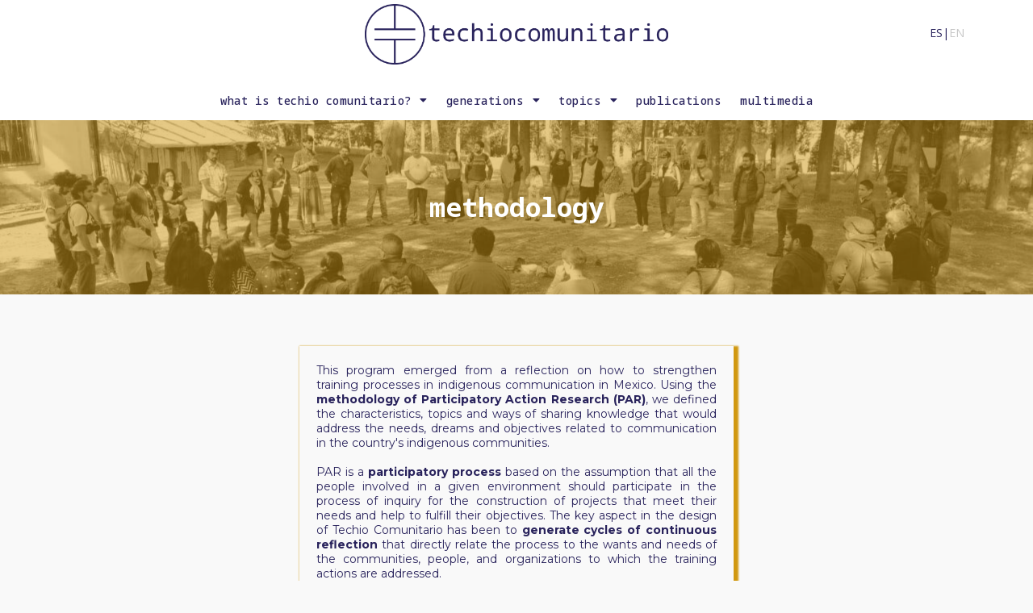

--- FILE ---
content_type: text/html; charset=UTF-8
request_url: https://techiocomunitario.org/en/metodologia/
body_size: 25812
content:
	<!DOCTYPE html>
	<html lang="es">
	<head>
		<meta charset="UTF-8" />
		<meta name="viewport" content="width=device-width, initial-scale=1">
		<link rel="profile" href="https://gmpg.org/xfn/11">
		<title>Methodology &#8211; Techio Comunitario</title>
<meta name='robots' content='max-image-preview:large' />
<link rel="alternate" type="application/rss+xml" title="Techio Comunitario &raquo; Feed" href="https://techiocomunitario.org/feed/" />
<link rel="alternate" type="application/rss+xml" title="Techio Comunitario &raquo; Feed de los comentarios" href="https://techiocomunitario.org/comments/feed/" />
<script>
var pagelayer_ajaxurl = "https://techiocomunitario.org/wp-admin/admin-ajax.php?";
var pagelayer_global_nonce = "fb70635a4f";
var pagelayer_server_time = 1769729848;
var pagelayer_is_live = "";
var pagelayer_facebook_id = "";
var pagelayer_settings = {"post_types":["post","page"],"enable_giver":"1","max_width":1170,"tablet_breakpoint":768,"mobile_breakpoint":480,"sidebar":false,"body_font":"","color":false};
var pagelayer_recaptch_lang = "";
var pagelayer_recaptch_version = "";
</script><link rel="alternate" title="oEmbed (JSON)" type="application/json+oembed" href="https://techiocomunitario.org/wp-json/oembed/1.0/embed?url=https%3A%2F%2Ftechiocomunitario.org%2Fen%2Fmetodologia%2F" />
<link rel="alternate" title="oEmbed (XML)" type="text/xml+oembed" href="https://techiocomunitario.org/wp-json/oembed/1.0/embed?url=https%3A%2F%2Ftechiocomunitario.org%2Fen%2Fmetodologia%2F&#038;format=xml" />
<style id="popularfx-global-styles" type="text/css">
body.popularfx-body p{font-size:14px}
.site-header {background-color:#ffffff!important;}
.site-title a {color:#171717!important;}
.site-title a { font-size: 30 px; }
.site-description {color:#171717 !important;}
.site-description {font-size: 15px;}
.site-footer {background-color:#171717! important;}

</style><link rel="preload" href="https://fonts.googleapis.com/css?family=Dosis%3A400%2C700%7COpen%20Sans%3A400" as="fetch" crossorigin="anonymous"><link rel="dns-prefetch" href="https://fonts.gstatic.com">
<link rel="preconnect" href="https://fonts.gstatic.com" crossorigin="anonymous"><style id="pagelayer-wow-animation-style" type="text/css">.pagelayer-wow{visibility: hidden;}</style>
	<style id="pagelayer-global-styles" type="text/css">
:root{--pagelayer-color-primary:#007bff;--pagelayer-color-secondary:#6c757d;--pagelayer-color-text:#1d1d1d;--pagelayer-color-accent:#61ce70;--pagelayer-font-primary-font-family:Open Sans;--pagelayer-font-secondary-font-family:Roboto;--pagelayer-font-text-font-family:Montserrat;--pagelayer-font-accent-font-family:Poppins;}
.pagelayer-row-stretch-auto > .pagelayer-row-holder, .pagelayer-row-stretch-full > .pagelayer-row-holder.pagelayer-width-auto{ max-width: 1170px; margin-left: auto; margin-right: auto;}
@media (min-width: 769px){
			.pagelayer-hide-desktop{
				display:none !important;
			}
		}

		@media (max-width: 768px) and (min-width: 481px){
			.pagelayer-hide-tablet{
				display:none !important;
			}
			.pagelayer-wp-menu-holder[data-drop_breakpoint="tablet"] .pagelayer-wp_menu-ul{
				display:none;
			}
		}

		@media (max-width: 480px){
			.pagelayer-hide-mobile{
				display:none !important;
			}
			.pagelayer-wp-menu-holder[data-drop_breakpoint="mobile"] .pagelayer-wp_menu-ul{
				display:none;
			}
		}
body.pagelayer-body {font-family:Dosis;font-size:14px;font-style:normal;font-weight:400;line-height:1.4;background-color:#f9f9f9ff;color:#29235cff}
body.pagelayer-body p{margin:1px 1px 1px 1px;font-family:Open Sans;font-style:normal;font-weight:400}
body.pagelayer-body a{text-decoration-line:none;color:#29235cff}
body.pagelayer-body a:hover{color:#b02ad1ff}
body.pagelayer-body h1{font-family:Dosis;font-size:64px;font-weight:700;text-transform:uppercase;line-height:1;color:#a7d3ffff}
body.pagelayer-body h2{font-family:Dosis;font-size:40px;font-weight:700;text-transform:lowercase;line-height:1.2;color:#ffffffff}
body.pagelayer-body h3{margin:1px 1px 1px 1px;font-family:Dosis;font-size:24px;font-weight:700;text-transform:uppercase;color:#333333ff}
body.pagelayer-body h4{margin:1px 1px 1px 1px;font-size:18px;text-transform:uppercase;color:#81bffeff}
@media (max-width: 768px){
	[class^="pagelayer-offset-"],
	[class*=" pagelayer-offset-"] {
		margin-left: 0;
	}

	.pagelayer-row .pagelayer-col {
		margin-left: 0;
		width: 100%;
	}
	.pagelayer-row.pagelayer-gutters .pagelayer-col {
		margin-bottom: 16px;
	}
	.pagelayer-first-sm {
		order: -1;
	}
	.pagelayer-last-sm {
		order: 1;
	}
	
body.pagelayer-body a{text-decoration-line:none;color:#29235cff}
body.pagelayer-body a:hover{text-decoration-line:none;color:#b02ad1ff}

}
@media (max-width: 480px){
body.pagelayer-body a{text-decoration-line:none;color:#29235cff}
body.pagelayer-body a:hover{text-decoration-line:none;color:#b02ad1ff}
}

</style>		<!-- This site uses the Google Analytics by MonsterInsights plugin v9.11.1 - Using Analytics tracking - https://www.monsterinsights.com/ -->
							<script src="//www.googletagmanager.com/gtag/js?id=G-CKZLM43KB2"  data-cfasync="false" data-wpfc-render="false" async></script>
			<script data-cfasync="false" data-wpfc-render="false">
				var mi_version = '9.11.1';
				var mi_track_user = true;
				var mi_no_track_reason = '';
								var MonsterInsightsDefaultLocations = {"page_location":"https:\/\/techiocomunitario.org\/en\/metodologia\/?q=\/en\/metodologia\/"};
								if ( typeof MonsterInsightsPrivacyGuardFilter === 'function' ) {
					var MonsterInsightsLocations = (typeof MonsterInsightsExcludeQuery === 'object') ? MonsterInsightsPrivacyGuardFilter( MonsterInsightsExcludeQuery ) : MonsterInsightsPrivacyGuardFilter( MonsterInsightsDefaultLocations );
				} else {
					var MonsterInsightsLocations = (typeof MonsterInsightsExcludeQuery === 'object') ? MonsterInsightsExcludeQuery : MonsterInsightsDefaultLocations;
				}

								var disableStrs = [
										'ga-disable-G-CKZLM43KB2',
									];

				/* Function to detect opted out users */
				function __gtagTrackerIsOptedOut() {
					for (var index = 0; index < disableStrs.length; index++) {
						if (document.cookie.indexOf(disableStrs[index] + '=true') > -1) {
							return true;
						}
					}

					return false;
				}

				/* Disable tracking if the opt-out cookie exists. */
				if (__gtagTrackerIsOptedOut()) {
					for (var index = 0; index < disableStrs.length; index++) {
						window[disableStrs[index]] = true;
					}
				}

				/* Opt-out function */
				function __gtagTrackerOptout() {
					for (var index = 0; index < disableStrs.length; index++) {
						document.cookie = disableStrs[index] + '=true; expires=Thu, 31 Dec 2099 23:59:59 UTC; path=/';
						window[disableStrs[index]] = true;
					}
				}

				if ('undefined' === typeof gaOptout) {
					function gaOptout() {
						__gtagTrackerOptout();
					}
				}
								window.dataLayer = window.dataLayer || [];

				window.MonsterInsightsDualTracker = {
					helpers: {},
					trackers: {},
				};
				if (mi_track_user) {
					function __gtagDataLayer() {
						dataLayer.push(arguments);
					}

					function __gtagTracker(type, name, parameters) {
						if (!parameters) {
							parameters = {};
						}

						if (parameters.send_to) {
							__gtagDataLayer.apply(null, arguments);
							return;
						}

						if (type === 'event') {
														parameters.send_to = monsterinsights_frontend.v4_id;
							var hookName = name;
							if (typeof parameters['event_category'] !== 'undefined') {
								hookName = parameters['event_category'] + ':' + name;
							}

							if (typeof MonsterInsightsDualTracker.trackers[hookName] !== 'undefined') {
								MonsterInsightsDualTracker.trackers[hookName](parameters);
							} else {
								__gtagDataLayer('event', name, parameters);
							}
							
						} else {
							__gtagDataLayer.apply(null, arguments);
						}
					}

					__gtagTracker('js', new Date());
					__gtagTracker('set', {
						'developer_id.dZGIzZG': true,
											});
					if ( MonsterInsightsLocations.page_location ) {
						__gtagTracker('set', MonsterInsightsLocations);
					}
										__gtagTracker('config', 'G-CKZLM43KB2', {"forceSSL":"true","link_attribution":"true"} );
										window.gtag = __gtagTracker;										(function () {
						/* https://developers.google.com/analytics/devguides/collection/analyticsjs/ */
						/* ga and __gaTracker compatibility shim. */
						var noopfn = function () {
							return null;
						};
						var newtracker = function () {
							return new Tracker();
						};
						var Tracker = function () {
							return null;
						};
						var p = Tracker.prototype;
						p.get = noopfn;
						p.set = noopfn;
						p.send = function () {
							var args = Array.prototype.slice.call(arguments);
							args.unshift('send');
							__gaTracker.apply(null, args);
						};
						var __gaTracker = function () {
							var len = arguments.length;
							if (len === 0) {
								return;
							}
							var f = arguments[len - 1];
							if (typeof f !== 'object' || f === null || typeof f.hitCallback !== 'function') {
								if ('send' === arguments[0]) {
									var hitConverted, hitObject = false, action;
									if ('event' === arguments[1]) {
										if ('undefined' !== typeof arguments[3]) {
											hitObject = {
												'eventAction': arguments[3],
												'eventCategory': arguments[2],
												'eventLabel': arguments[4],
												'value': arguments[5] ? arguments[5] : 1,
											}
										}
									}
									if ('pageview' === arguments[1]) {
										if ('undefined' !== typeof arguments[2]) {
											hitObject = {
												'eventAction': 'page_view',
												'page_path': arguments[2],
											}
										}
									}
									if (typeof arguments[2] === 'object') {
										hitObject = arguments[2];
									}
									if (typeof arguments[5] === 'object') {
										Object.assign(hitObject, arguments[5]);
									}
									if ('undefined' !== typeof arguments[1].hitType) {
										hitObject = arguments[1];
										if ('pageview' === hitObject.hitType) {
											hitObject.eventAction = 'page_view';
										}
									}
									if (hitObject) {
										action = 'timing' === arguments[1].hitType ? 'timing_complete' : hitObject.eventAction;
										hitConverted = mapArgs(hitObject);
										__gtagTracker('event', action, hitConverted);
									}
								}
								return;
							}

							function mapArgs(args) {
								var arg, hit = {};
								var gaMap = {
									'eventCategory': 'event_category',
									'eventAction': 'event_action',
									'eventLabel': 'event_label',
									'eventValue': 'event_value',
									'nonInteraction': 'non_interaction',
									'timingCategory': 'event_category',
									'timingVar': 'name',
									'timingValue': 'value',
									'timingLabel': 'event_label',
									'page': 'page_path',
									'location': 'page_location',
									'title': 'page_title',
									'referrer' : 'page_referrer',
								};
								for (arg in args) {
																		if (!(!args.hasOwnProperty(arg) || !gaMap.hasOwnProperty(arg))) {
										hit[gaMap[arg]] = args[arg];
									} else {
										hit[arg] = args[arg];
									}
								}
								return hit;
							}

							try {
								f.hitCallback();
							} catch (ex) {
							}
						};
						__gaTracker.create = newtracker;
						__gaTracker.getByName = newtracker;
						__gaTracker.getAll = function () {
							return [];
						};
						__gaTracker.remove = noopfn;
						__gaTracker.loaded = true;
						window['__gaTracker'] = __gaTracker;
					})();
									} else {
										console.log("");
					(function () {
						function __gtagTracker() {
							return null;
						}

						window['__gtagTracker'] = __gtagTracker;
						window['gtag'] = __gtagTracker;
					})();
									}
			</script>
							<!-- / Google Analytics by MonsterInsights -->
		<style id='wp-img-auto-sizes-contain-inline-css'>
img:is([sizes=auto i],[sizes^="auto," i]){contain-intrinsic-size:3000px 1500px}
/*# sourceURL=wp-img-auto-sizes-contain-inline-css */
</style>
<link rel='stylesheet' id='pagelayer-frontend-css' href='https://techiocomunitario.org/wp-content/plugins/pagelayer/css/givecss.php?give=pagelayer-frontend.css%2Cnivo-lightbox.css%2Canimate.min.css%2Cowl.carousel.min.css%2Cowl.theme.default.min.css%2Cfont-awesome5.min.css&#038;ver=2.0.7' media='all' />
<style id='wp-emoji-styles-inline-css'>

	img.wp-smiley, img.emoji {
		display: inline !important;
		border: none !important;
		box-shadow: none !important;
		height: 1em !important;
		width: 1em !important;
		margin: 0 0.07em !important;
		vertical-align: -0.1em !important;
		background: none !important;
		padding: 0 !important;
	}
/*# sourceURL=wp-emoji-styles-inline-css */
</style>
<style id='wp-block-library-inline-css'>
:root{--wp-block-synced-color:#7a00df;--wp-block-synced-color--rgb:122,0,223;--wp-bound-block-color:var(--wp-block-synced-color);--wp-editor-canvas-background:#ddd;--wp-admin-theme-color:#007cba;--wp-admin-theme-color--rgb:0,124,186;--wp-admin-theme-color-darker-10:#006ba1;--wp-admin-theme-color-darker-10--rgb:0,107,160.5;--wp-admin-theme-color-darker-20:#005a87;--wp-admin-theme-color-darker-20--rgb:0,90,135;--wp-admin-border-width-focus:2px}@media (min-resolution:192dpi){:root{--wp-admin-border-width-focus:1.5px}}.wp-element-button{cursor:pointer}:root .has-very-light-gray-background-color{background-color:#eee}:root .has-very-dark-gray-background-color{background-color:#313131}:root .has-very-light-gray-color{color:#eee}:root .has-very-dark-gray-color{color:#313131}:root .has-vivid-green-cyan-to-vivid-cyan-blue-gradient-background{background:linear-gradient(135deg,#00d084,#0693e3)}:root .has-purple-crush-gradient-background{background:linear-gradient(135deg,#34e2e4,#4721fb 50%,#ab1dfe)}:root .has-hazy-dawn-gradient-background{background:linear-gradient(135deg,#faaca8,#dad0ec)}:root .has-subdued-olive-gradient-background{background:linear-gradient(135deg,#fafae1,#67a671)}:root .has-atomic-cream-gradient-background{background:linear-gradient(135deg,#fdd79a,#004a59)}:root .has-nightshade-gradient-background{background:linear-gradient(135deg,#330968,#31cdcf)}:root .has-midnight-gradient-background{background:linear-gradient(135deg,#020381,#2874fc)}:root{--wp--preset--font-size--normal:16px;--wp--preset--font-size--huge:42px}.has-regular-font-size{font-size:1em}.has-larger-font-size{font-size:2.625em}.has-normal-font-size{font-size:var(--wp--preset--font-size--normal)}.has-huge-font-size{font-size:var(--wp--preset--font-size--huge)}.has-text-align-center{text-align:center}.has-text-align-left{text-align:left}.has-text-align-right{text-align:right}.has-fit-text{white-space:nowrap!important}#end-resizable-editor-section{display:none}.aligncenter{clear:both}.items-justified-left{justify-content:flex-start}.items-justified-center{justify-content:center}.items-justified-right{justify-content:flex-end}.items-justified-space-between{justify-content:space-between}.screen-reader-text{border:0;clip-path:inset(50%);height:1px;margin:-1px;overflow:hidden;padding:0;position:absolute;width:1px;word-wrap:normal!important}.screen-reader-text:focus{background-color:#ddd;clip-path:none;color:#444;display:block;font-size:1em;height:auto;left:5px;line-height:normal;padding:15px 23px 14px;text-decoration:none;top:5px;width:auto;z-index:100000}html :where(.has-border-color){border-style:solid}html :where([style*=border-top-color]){border-top-style:solid}html :where([style*=border-right-color]){border-right-style:solid}html :where([style*=border-bottom-color]){border-bottom-style:solid}html :where([style*=border-left-color]){border-left-style:solid}html :where([style*=border-width]){border-style:solid}html :where([style*=border-top-width]){border-top-style:solid}html :where([style*=border-right-width]){border-right-style:solid}html :where([style*=border-bottom-width]){border-bottom-style:solid}html :where([style*=border-left-width]){border-left-style:solid}html :where(img[class*=wp-image-]){height:auto;max-width:100%}:where(figure){margin:0 0 1em}html :where(.is-position-sticky){--wp-admin--admin-bar--position-offset:var(--wp-admin--admin-bar--height,0px)}@media screen and (max-width:600px){html :where(.is-position-sticky){--wp-admin--admin-bar--position-offset:0px}}

/*# sourceURL=wp-block-library-inline-css */
</style><style id='global-styles-inline-css'>
:root{--wp--preset--aspect-ratio--square: 1;--wp--preset--aspect-ratio--4-3: 4/3;--wp--preset--aspect-ratio--3-4: 3/4;--wp--preset--aspect-ratio--3-2: 3/2;--wp--preset--aspect-ratio--2-3: 2/3;--wp--preset--aspect-ratio--16-9: 16/9;--wp--preset--aspect-ratio--9-16: 9/16;--wp--preset--color--black: #000000;--wp--preset--color--cyan-bluish-gray: #abb8c3;--wp--preset--color--white: #ffffff;--wp--preset--color--pale-pink: #f78da7;--wp--preset--color--vivid-red: #cf2e2e;--wp--preset--color--luminous-vivid-orange: #ff6900;--wp--preset--color--luminous-vivid-amber: #fcb900;--wp--preset--color--light-green-cyan: #7bdcb5;--wp--preset--color--vivid-green-cyan: #00d084;--wp--preset--color--pale-cyan-blue: #8ed1fc;--wp--preset--color--vivid-cyan-blue: #0693e3;--wp--preset--color--vivid-purple: #9b51e0;--wp--preset--gradient--vivid-cyan-blue-to-vivid-purple: linear-gradient(135deg,rgb(6,147,227) 0%,rgb(155,81,224) 100%);--wp--preset--gradient--light-green-cyan-to-vivid-green-cyan: linear-gradient(135deg,rgb(122,220,180) 0%,rgb(0,208,130) 100%);--wp--preset--gradient--luminous-vivid-amber-to-luminous-vivid-orange: linear-gradient(135deg,rgb(252,185,0) 0%,rgb(255,105,0) 100%);--wp--preset--gradient--luminous-vivid-orange-to-vivid-red: linear-gradient(135deg,rgb(255,105,0) 0%,rgb(207,46,46) 100%);--wp--preset--gradient--very-light-gray-to-cyan-bluish-gray: linear-gradient(135deg,rgb(238,238,238) 0%,rgb(169,184,195) 100%);--wp--preset--gradient--cool-to-warm-spectrum: linear-gradient(135deg,rgb(74,234,220) 0%,rgb(151,120,209) 20%,rgb(207,42,186) 40%,rgb(238,44,130) 60%,rgb(251,105,98) 80%,rgb(254,248,76) 100%);--wp--preset--gradient--blush-light-purple: linear-gradient(135deg,rgb(255,206,236) 0%,rgb(152,150,240) 100%);--wp--preset--gradient--blush-bordeaux: linear-gradient(135deg,rgb(254,205,165) 0%,rgb(254,45,45) 50%,rgb(107,0,62) 100%);--wp--preset--gradient--luminous-dusk: linear-gradient(135deg,rgb(255,203,112) 0%,rgb(199,81,192) 50%,rgb(65,88,208) 100%);--wp--preset--gradient--pale-ocean: linear-gradient(135deg,rgb(255,245,203) 0%,rgb(182,227,212) 50%,rgb(51,167,181) 100%);--wp--preset--gradient--electric-grass: linear-gradient(135deg,rgb(202,248,128) 0%,rgb(113,206,126) 100%);--wp--preset--gradient--midnight: linear-gradient(135deg,rgb(2,3,129) 0%,rgb(40,116,252) 100%);--wp--preset--font-size--small: 13px;--wp--preset--font-size--medium: 20px;--wp--preset--font-size--large: 36px;--wp--preset--font-size--x-large: 42px;--wp--preset--spacing--20: 0.44rem;--wp--preset--spacing--30: 0.67rem;--wp--preset--spacing--40: 1rem;--wp--preset--spacing--50: 1.5rem;--wp--preset--spacing--60: 2.25rem;--wp--preset--spacing--70: 3.38rem;--wp--preset--spacing--80: 5.06rem;--wp--preset--shadow--natural: 6px 6px 9px rgba(0, 0, 0, 0.2);--wp--preset--shadow--deep: 12px 12px 50px rgba(0, 0, 0, 0.4);--wp--preset--shadow--sharp: 6px 6px 0px rgba(0, 0, 0, 0.2);--wp--preset--shadow--outlined: 6px 6px 0px -3px rgb(255, 255, 255), 6px 6px rgb(0, 0, 0);--wp--preset--shadow--crisp: 6px 6px 0px rgb(0, 0, 0);}:where(.is-layout-flex){gap: 0.5em;}:where(.is-layout-grid){gap: 0.5em;}body .is-layout-flex{display: flex;}.is-layout-flex{flex-wrap: wrap;align-items: center;}.is-layout-flex > :is(*, div){margin: 0;}body .is-layout-grid{display: grid;}.is-layout-grid > :is(*, div){margin: 0;}:where(.wp-block-columns.is-layout-flex){gap: 2em;}:where(.wp-block-columns.is-layout-grid){gap: 2em;}:where(.wp-block-post-template.is-layout-flex){gap: 1.25em;}:where(.wp-block-post-template.is-layout-grid){gap: 1.25em;}.has-black-color{color: var(--wp--preset--color--black) !important;}.has-cyan-bluish-gray-color{color: var(--wp--preset--color--cyan-bluish-gray) !important;}.has-white-color{color: var(--wp--preset--color--white) !important;}.has-pale-pink-color{color: var(--wp--preset--color--pale-pink) !important;}.has-vivid-red-color{color: var(--wp--preset--color--vivid-red) !important;}.has-luminous-vivid-orange-color{color: var(--wp--preset--color--luminous-vivid-orange) !important;}.has-luminous-vivid-amber-color{color: var(--wp--preset--color--luminous-vivid-amber) !important;}.has-light-green-cyan-color{color: var(--wp--preset--color--light-green-cyan) !important;}.has-vivid-green-cyan-color{color: var(--wp--preset--color--vivid-green-cyan) !important;}.has-pale-cyan-blue-color{color: var(--wp--preset--color--pale-cyan-blue) !important;}.has-vivid-cyan-blue-color{color: var(--wp--preset--color--vivid-cyan-blue) !important;}.has-vivid-purple-color{color: var(--wp--preset--color--vivid-purple) !important;}.has-black-background-color{background-color: var(--wp--preset--color--black) !important;}.has-cyan-bluish-gray-background-color{background-color: var(--wp--preset--color--cyan-bluish-gray) !important;}.has-white-background-color{background-color: var(--wp--preset--color--white) !important;}.has-pale-pink-background-color{background-color: var(--wp--preset--color--pale-pink) !important;}.has-vivid-red-background-color{background-color: var(--wp--preset--color--vivid-red) !important;}.has-luminous-vivid-orange-background-color{background-color: var(--wp--preset--color--luminous-vivid-orange) !important;}.has-luminous-vivid-amber-background-color{background-color: var(--wp--preset--color--luminous-vivid-amber) !important;}.has-light-green-cyan-background-color{background-color: var(--wp--preset--color--light-green-cyan) !important;}.has-vivid-green-cyan-background-color{background-color: var(--wp--preset--color--vivid-green-cyan) !important;}.has-pale-cyan-blue-background-color{background-color: var(--wp--preset--color--pale-cyan-blue) !important;}.has-vivid-cyan-blue-background-color{background-color: var(--wp--preset--color--vivid-cyan-blue) !important;}.has-vivid-purple-background-color{background-color: var(--wp--preset--color--vivid-purple) !important;}.has-black-border-color{border-color: var(--wp--preset--color--black) !important;}.has-cyan-bluish-gray-border-color{border-color: var(--wp--preset--color--cyan-bluish-gray) !important;}.has-white-border-color{border-color: var(--wp--preset--color--white) !important;}.has-pale-pink-border-color{border-color: var(--wp--preset--color--pale-pink) !important;}.has-vivid-red-border-color{border-color: var(--wp--preset--color--vivid-red) !important;}.has-luminous-vivid-orange-border-color{border-color: var(--wp--preset--color--luminous-vivid-orange) !important;}.has-luminous-vivid-amber-border-color{border-color: var(--wp--preset--color--luminous-vivid-amber) !important;}.has-light-green-cyan-border-color{border-color: var(--wp--preset--color--light-green-cyan) !important;}.has-vivid-green-cyan-border-color{border-color: var(--wp--preset--color--vivid-green-cyan) !important;}.has-pale-cyan-blue-border-color{border-color: var(--wp--preset--color--pale-cyan-blue) !important;}.has-vivid-cyan-blue-border-color{border-color: var(--wp--preset--color--vivid-cyan-blue) !important;}.has-vivid-purple-border-color{border-color: var(--wp--preset--color--vivid-purple) !important;}.has-vivid-cyan-blue-to-vivid-purple-gradient-background{background: var(--wp--preset--gradient--vivid-cyan-blue-to-vivid-purple) !important;}.has-light-green-cyan-to-vivid-green-cyan-gradient-background{background: var(--wp--preset--gradient--light-green-cyan-to-vivid-green-cyan) !important;}.has-luminous-vivid-amber-to-luminous-vivid-orange-gradient-background{background: var(--wp--preset--gradient--luminous-vivid-amber-to-luminous-vivid-orange) !important;}.has-luminous-vivid-orange-to-vivid-red-gradient-background{background: var(--wp--preset--gradient--luminous-vivid-orange-to-vivid-red) !important;}.has-very-light-gray-to-cyan-bluish-gray-gradient-background{background: var(--wp--preset--gradient--very-light-gray-to-cyan-bluish-gray) !important;}.has-cool-to-warm-spectrum-gradient-background{background: var(--wp--preset--gradient--cool-to-warm-spectrum) !important;}.has-blush-light-purple-gradient-background{background: var(--wp--preset--gradient--blush-light-purple) !important;}.has-blush-bordeaux-gradient-background{background: var(--wp--preset--gradient--blush-bordeaux) !important;}.has-luminous-dusk-gradient-background{background: var(--wp--preset--gradient--luminous-dusk) !important;}.has-pale-ocean-gradient-background{background: var(--wp--preset--gradient--pale-ocean) !important;}.has-electric-grass-gradient-background{background: var(--wp--preset--gradient--electric-grass) !important;}.has-midnight-gradient-background{background: var(--wp--preset--gradient--midnight) !important;}.has-small-font-size{font-size: var(--wp--preset--font-size--small) !important;}.has-medium-font-size{font-size: var(--wp--preset--font-size--medium) !important;}.has-large-font-size{font-size: var(--wp--preset--font-size--large) !important;}.has-x-large-font-size{font-size: var(--wp--preset--font-size--x-large) !important;}
/*# sourceURL=global-styles-inline-css */
</style>

<style id='classic-theme-styles-inline-css'>
/*! This file is auto-generated */
.wp-block-button__link{color:#fff;background-color:#32373c;border-radius:9999px;box-shadow:none;text-decoration:none;padding:calc(.667em + 2px) calc(1.333em + 2px);font-size:1.125em}.wp-block-file__button{background:#32373c;color:#fff;text-decoration:none}
/*# sourceURL=/wp-includes/css/classic-themes.min.css */
</style>
<link rel='stylesheet' id='popularfx-style-css' href='https://techiocomunitario.org/wp-content/uploads/popularfx-templates/yoga/style.css?ver=1.2.7' media='all' />
<link rel='stylesheet' id='popularfx-sidebar-css' href='https://techiocomunitario.org/wp-content/themes/popularfx/sidebar.css?ver=1.2.7' media='all' />
<link rel='stylesheet' id='pagelayer-google-font-header-css' href='https://fonts.googleapis.com/css?family=Dosis%3A400%2C700%7COpen+Sans%3A400&#038;ver=2.0.7' media='all' />
<script src="https://techiocomunitario.org/wp-includes/js/jquery/jquery.min.js?ver=3.7.1" id="jquery-core-js"></script>
<script src="https://techiocomunitario.org/wp-includes/js/jquery/jquery-migrate.min.js?ver=3.4.1" id="jquery-migrate-js"></script>
<script src="https://techiocomunitario.org/wp-content/plugins/pagelayer/js/givejs.php?give=pagelayer-frontend.js%2Cnivo-lightbox.min.js%2Cwow.min.js%2Cjquery-numerator.js%2CsimpleParallax.min.js%2Cowl.carousel.min.js&amp;ver=2.0.7" id="pagelayer-frontend-js"></script>
<script src="https://techiocomunitario.org/wp-content/plugins/google-analytics-for-wordpress/assets/js/frontend-gtag.min.js?ver=9.11.1" id="monsterinsights-frontend-script-js" async data-wp-strategy="async"></script>
<script data-cfasync="false" data-wpfc-render="false" id='monsterinsights-frontend-script-js-extra'>var monsterinsights_frontend = {"js_events_tracking":"true","download_extensions":"doc,pdf,ppt,zip,xls,docx,pptx,xlsx","inbound_paths":"[{\"path\":\"\\\/go\\\/\",\"label\":\"affiliate\"},{\"path\":\"\\\/recommend\\\/\",\"label\":\"affiliate\"}]","home_url":"https:\/\/techiocomunitario.org","hash_tracking":"false","v4_id":"G-CKZLM43KB2"};</script>
<link rel="https://api.w.org/" href="https://techiocomunitario.org/wp-json/" /><link rel="alternate" title="JSON" type="application/json" href="https://techiocomunitario.org/wp-json/wp/v2/pages/1532" /><link rel="EditURI" type="application/rsd+xml" title="RSD" href="https://techiocomunitario.org/xmlrpc.php?rsd" />
<meta name="generator" content="WordPress 6.9" />
<link rel="canonical" href="https://techiocomunitario.org/en/metodologia/" />
<link rel='shortlink' href='https://techiocomunitario.org/?p=1532' />
<link rel="icon" href="https://techiocomunitario.org/wp-content/uploads/2022/03/cropped-imagotipo-techio-32x32.jpg" sizes="32x32" />
<link rel="icon" href="https://techiocomunitario.org/wp-content/uploads/2022/03/cropped-imagotipo-techio-192x192.jpg" sizes="192x192" />
<link rel="apple-touch-icon" href="https://techiocomunitario.org/wp-content/uploads/2022/03/cropped-imagotipo-techio-180x180.jpg" />
<meta name="msapplication-TileImage" content="https://techiocomunitario.org/wp-content/uploads/2022/03/cropped-imagotipo-techio-270x270.jpg" />
		<style id="wp-custom-css">
			.hidden-iMM{
	display: none;
}
.correcting-payelayers-lacking-column-height{
	height: 100%;
}

/* list styles iMeMine */
.topics-container-iMM a{
	text-decoration: underline!important;
}

/* DESKTOP MENU TABS */
.img-title-iMM{
	text-align: center; 
	color: #fff; 
	font-size: 1.2rem!important; 
	font-family: Noto Sans Mono!important;
	text-shadow: 0 2.5px 4px rgba(0, 0, 0, 0.75)
}
.dTMenu-card-iMM{
	height: 250px;
	border-radius: 10px;
}
.dTMenu-card-text{
	width: 100%;
	height: 100%;
/* 	background-color: red; */
	display: flex;
	justify-content: center;
	align-items: center
}

/* MOBILE MENU iMeMine */
#Burger-widget-iMM{
	max-height: 70vh;
	overflow: scroll;
}
.menu-btn-iMM{
	box-shadow: 0 15px 15px -5px rgba(0, 0, 0, 0.5);
}
.fixed-position-iMM{
	z-index: 999;
	top: 15%;
	position: absolute;
	border-radius: 0 0 15px 15px;
	-webkit-backdrop-filter: blur(6px);
	backdrop-filter: blur(6px);
	box-shadow: 0 15px 15px -5px rgba(0, 0, 0, 0.5);
/* 	height: 100vh; */
/* 	overflow-x: scroll; */
}

.menu-mobile-container-iMM .pagelayer-wp_menu-close{
	display: none;
}
.close-icon-iMM::before{
	conten: "\f00d"
}
.menu-mobile-container-iMM .menu-menu-2022-container{
/* 	height: auto!important; */
}
.tematicas-btn-correction-iMM{
	margin: 1% 0;
}
/* .generaciones-btn-correction-iMM{
	width: 50%!important;
}
.generaciones-btn-correction-iMM .pagelayer-btn-text{
	font-size: 1rem!important;
} */
@media (max-width: 768px){
	.tab-section-iMM{
		display: none;
	}
	.tabs-menu-desktop-iMM{
		display: none;
	}
}
@media (min-width: 769px){
	.accordeon-widget-iMM{
		display: none;
	}
}

/* EXPERIENCIAS PAGE GRID */
.experiencias-grid-iMM .column-iMM{
width: 33%;
}
.experiencias-grid-iMM .column-iMM .pagelayer-col-holder {
	min-height: 200px;
	align-items: center;
	flex-direction: column;
	justify-content: flex-end;
}
@media (max-width: 768px){
	.experiencias-grid-iMM .column-iMM{
width: 50%;
}
}
@media (max-width: 480px){
	.experiencias-grid-iMM .column-iMM{
width: 100%;
}
	.video-banner-iMM{
		height: 80px!important;
	}
}
/* -end-EXPERIENCIAS PAGE GRID */
		</style>
			<link rel='stylesheet' id='pagelayer-google-font-css' href='https://fonts.googleapis.com/css?family=Noto+Sans+Mono%3A400%2C500%2C100%2C100i%2C200%2C200i%2C300%2C300i%2C400i%2C500i%2C600%2C600i%2C700%2C700i%2C800%2C800i%2C900%2C900i%7CNoto+Sans+Mono%21important%3A100%2C100i%2C200%2C200i%2C300%2C300i%2C400%2C400i%2C500%2C500i%2C600%2C600i%2C700%2C700i%2C800%2C800i%2C900%2C900i%7CMontserrat%3A400%2C100%2C100i%2C200%2C200i%2C300%2C300i%2C400i%2C500%2C500i%2C600%2C600i%2C700%2C700i%2C800%2C800i%2C900%2C900i%7C%27Montserrat%27%3A100%2C100i%2C200%2C200i%2C300%2C300i%2C400%2C400i%2C500%2C500i%2C600%2C600i%2C700%2C700i%2C800%2C800i%2C900%2C900i&#038;ver=2.0.7' media='all' />
</head>

	<body class="wp-singular page-template-default page page-id-1532 page-child parent-pageid-1487 wp-theme-popularfx popularfx-body pagelayer-body">
		
	<header class="pagelayer-header"><div pagelayer-id="jlx8239" class="p-jlx8239 pagelayer-post_props">
</div>
<div pagelayer-id="s3z9195" class="p-s3z9195 pagelayer-row pagelayer-row-stretch-full pagelayer-height-default pagelayer-hide-tablet pagelayer-hide-mobile" id="Menu-nav-iMM">
<style pagelayer-style-id="s3z9195">.p-s3z9195 .pagelayer-col-holder{padding: 5px}
.p-s3z9195>.pagelayer-row-holder .pagelayer-col{align-content: center}
.p-s3z9195 > .pagelayer-background-overlay{-webkit-transition: all 400ms !important; transition: all 400ms !important}
.p-s3z9195 .pagelayer-svg-top .pagelayer-shape-fill{fill:#fff}
.p-s3z9195 .pagelayer-row-svg .pagelayer-svg-top{width:100%;height:100px}
.p-s3z9195 .pagelayer-svg-bottom .pagelayer-shape-fill{fill:#fff}
.p-s3z9195 .pagelayer-row-svg .pagelayer-svg-bottom{width:100%;height:100px}
.p-s3z9195{background: #ffffff;padding-top: 0%; padding-right: 5%; padding-bottom: 0%; padding-left: 5%}
</style>
			
			
			<div class="pagelayer-row-shape">
				<div class="pagelayer-row-svg">
					
											
				</div>
			</div>
			
			<div class="pagelayer-row-holder pagelayer-row pagelayer-auto pagelayer-width-full">
<div pagelayer-id="5mo6315" class="p-5mo6315 pagelayer-col pagelayer-col-12 pagelayer-hide-mobile">
<style pagelayer-style-id="5mo6315">.p-5mo6315 .pagelayer-col-holder > div:not(:last-child){margin-bottom: 15px}
.p-5mo6315 > .pagelayer-background-overlay{-webkit-transition: all 400ms !important; transition: all 400ms !important}
</style>
				
				
				
				<div class="pagelayer-col-holder">
<div pagelayer-id="gus7424" class="p-gus7424 pagelayer-image">
<style pagelayer-style-id="gus7424">.p-gus7424 .pagelayer-image-holder{text-align: center}
.p-gus7424 .pagelayer-image-holder .pagelayer-image-overlay-content{text-align: center}
.p-gus7424 img{max-width: 33%}
.p-gus7424 .pagelayer-img{-webkit-transition: all 400ms; transition: all 400ms}
.p-gus7424 .pagelayer-image-caption{color: #0986c0}
@media (max-width: 480px){.p-gus7424 img{max-width: 75%}
}
</style><div class="pagelayer-image-holder pagelayer-anim-par">
			<a class="pagelayer-ele-link" href="https://techiocomunitario.org/" pagelayer-image-link-type="custom_url">
				<img decoding="async" class="pagelayer-img pagelayer-animation-{{anim_hover}}" src="https://techiocomunitario.org/wp-content/uploads/2022/03/logo-techio-azul-1.png" title="logo techio azul" alt="logo techio azul" srcset="https://techiocomunitario.org/wp-content/uploads/2022/03/logo-techio-azul-1.png, https://techiocomunitario.org/wp-content/uploads/2022/03/logo-techio-azul-1.png 1x, " />
				
			</a>
		</div>
		</div>
<div pagelayer-id="ng36263" class="p-ng36263 pagelayer-text">
<style pagelayer-style-id="ng36263">.p-ng36263{width:initial !important;height:60px;position:absolute !important; z-index: 1; transform: translateX(-0%);top:0;top:10px;right:0}
</style><div class="pagelayer-text-holder"><div style="position: fixed; top: 20px; right: 20px"><p><span class="translate-btn-iMM" id="" style="color: #c7c7c7">ES</span>|<a href="https://techiocomunitario.org/en"><span class="translate-btn-iMM" id="EN-translate-btn">EN</span></a></p></div></div></div>
</div></div>
<div pagelayer-id="z306422" class="p-z306422 pagelayer-col pagelayer-col-12 pagelayer-hide-mobile">
<style pagelayer-style-id="z306422">.p-z306422 .pagelayer-col-holder > div:not(:last-child){margin-bottom: 15px}
.p-z306422 > .pagelayer-background-overlay{-webkit-transition: all 400ms !important; transition: all 400ms !important}
</style>
				
				
				
				<div class="pagelayer-col-holder">
<div pagelayer-id="zxa3830" class="p-zxa3830 pagelayer-wp_menu menu-iMM">
<style pagelayer-style-id="zxa3830">.p-zxa3830 .pagelayer-wp_menu-ul{text-align:center}
.p-zxa3830 .pagelayer-wp-menu-container li.menu-item{list-style: none}
.p-zxa3830 .pagelayer-wp_menu-ul>li a:first-child{color: #29235c}
.p-zxa3830 .pagelayer-wp_menu-ul>li>a:hover{color: #b02ad1}
.p-zxa3830 .pagelayer-wp_menu-ul>li.pagelayer-active-sub-menu>a:hover{color: #b02ad1}
.p-zxa3830 .pagelayer-menu-hover-background .pagelayer-wp_menu-ul>li:hover{background-color: #29235c}
.p-zxa3830 .pagelayer-wp_menu-ul>li>a:hover:before{background-color: #29235c;border-color:#29235c}
.p-zxa3830 .pagelayer-wp_menu-ul>li>a:hover:after{background-color: #29235c;border-color:#29235c}
.p-zxa3830 .pagelayer-wp_menu-ul>li.pagelayer-active-sub-menu{background-color: #29235c}
.p-zxa3830 .pagelayer-wp_menu-ul>li.current-menu-item>a{color: #b02ad1}
.p-zxa3830 .pagelayer-wp_menu-ul>li.current-menu-item{background-color:  }
.p-zxa3830 .pagelayer-wp-menu-container ul li.menu-item > a{font-family: Noto Sans Mono !important; font-size: px !important; font-style:  !important; font-weight: 500 !important; font-variant:  !important; text-decoration-line:  !important; text-decoration-style: Solid !important; line-height: em !important; text-transform: Lowercase !important; letter-spacing: 0.5px !important; word-spacing: px !important}
.p-zxa3830 .pagelayer-wp_menu-ul>li>a{padding-left: 10px;padding-right: 10px;padding-top: 10px;padding-bottom	: 10px}
.p-zxa3830 ul.sub-menu li>a{justify-content:left !important}
.p-zxa3830 .pagelayer-menu-type-horizontal .sub-menu{left:0px}
.p-zxa3830 .pagelayer-menu-type-horizontal .sub-menu .sub-menu{left:unset;left:100% !important;top:0px}
.p-zxa3830 .pagelayer-wp-menu-container ul.sub-menu>li a{color: #b02ad1}
.p-zxa3830 .pagelayer-wp-menu-container ul.sub-menu{background-color: #29235c}
.p-zxa3830 .pagelayer-wp-menu-container ul.sub-menu>li a:hover{color: #ffffff}
.p-zxa3830 .pagelayer-wp-menu-container ul.sub-menu>li.pagelayer-active-sub-menu a:hover{color: #ffffff}
.p-zxa3830 .pagelayer-wp-menu-container ul.sub-menu>li.current-menu-item a{color: #b02ad1}
.p-zxa3830 .pagelayer-wp-menu-container ul.sub-menu li a{padding-left: 10px;padding-right: 10px;padding-top: 10px;padding-bottom	: 10px}
.p-zxa3830 .pagelayer-wp-menu-container .sub-menu a{margin-left: 10px}
.p-zxa3830 .pagelayer-wp-menu-container .sub-menu .sub-menu a{margin-left: calc(2 * 10px)}
.p-zxa3830 .pagelayer-primary-menu-bar{text-align:right}
.p-zxa3830 .pagelayer-primary-menu-bar i{font-size:30px}
.p-zxa3830 .pagelayer-menu-type-dropdown .pagelayer-wp_menu-ul > li > a{justify-content: flex-start}
.p-zxa3830 .pagelayer-menu-type-dropdown{width:100%;background-color:#ffffff}
.p-zxa3830 .pagelayer-wp_menu-close i{font-size:10px;-webkit-transition: all 600ms !important; transition: all 600ms !important}
.p-zxa3830{width:100% !important;height:auto}
@media (max-width: 480px){.p-zxa3830{font-size: 9px !important}
}
</style><div class="pagelayer-wp-menu-holder" data-layout="horizontal" data-submenu_ind="caret-down" data-drop_breakpoint="tablet">
			<div class="pagelayer-primary-menu-bar"><i class="fas fa-bars"></i></div>
			<div class="pagelayer-wp-menu-container pagelayer-menu-type-horizontal pagelayer-menu-hover- slide {{slide_style}}" data-align="center">
				<div class="pagelayer-wp_menu-close"><i class="fas fa-times"></i></div>
				<div class="menu-menu-principal-container"><ul id="5" class="pagelayer-wp_menu-ul"><li id="menu-item-1160" class="menu-item menu-item-type-custom menu-item-object-custom menu-item-has-children menu-item-1160"><a><span class="pagelayer-nav-menu-title">¿Qué es Techio Comunitario?</span></a><div class="pagelayer-mega-menu pagelayer-mega-editor-1160"></div>
<ul class="sub-menu">
	<li id="menu-item-649" class="menu-item menu-item-type-post_type menu-item-object-page menu-item-649"><a href="https://techiocomunitario.org/sobre/"><span class="pagelayer-nav-menu-title">Sobre Techio Comunitario</span></a><div class="pagelayer-mega-menu pagelayer-mega-editor-649"></div></li>
	<li id="menu-item-642" class="menu-item menu-item-type-post_type menu-item-object-page menu-item-642"><a href="https://techiocomunitario.org/historia/"><span class="pagelayer-nav-menu-title">Historia del proceso</span></a><div class="pagelayer-mega-menu pagelayer-mega-editor-642"></div></li>
	<li id="menu-item-643" class="menu-item menu-item-type-post_type menu-item-object-page menu-item-643"><a href="https://techiocomunitario.org/metodologia/"><span class="pagelayer-nav-menu-title">Metodología</span></a><div class="pagelayer-mega-menu pagelayer-mega-editor-643"></div></li>
</ul>
</li>
<li id="menu-item-1162" class="menu-item menu-item-type-custom menu-item-object-custom menu-item-has-children menu-item-1162"><a><span class="pagelayer-nav-menu-title">Generaciones</span></a><div class="pagelayer-mega-menu pagelayer-mega-editor-1162"></div>
<ul class="sub-menu">
	<li id="menu-item-1203" class="menu-item menu-item-type-custom menu-item-object-custom menu-item-has-children menu-item-1203"><a href="#"><span class="pagelayer-nav-menu-title">nacionales</span></a><div class="pagelayer-mega-menu pagelayer-mega-editor-1203"></div>
	<ul class="sub-menu">
		<li id="menu-item-637" class="menu-item menu-item-type-post_type menu-item-object-page menu-item-637"><a href="https://techiocomunitario.org/generacion2017/"><span class="pagelayer-nav-menu-title">Generación 2016-2017</span></a><div class="pagelayer-mega-menu pagelayer-mega-editor-637"></div></li>
		<li id="menu-item-638" class="menu-item menu-item-type-post_type menu-item-object-page menu-item-638"><a href="https://techiocomunitario.org/generacion2019/"><span class="pagelayer-nav-menu-title">Generación 2018-2019</span></a><div class="pagelayer-mega-menu pagelayer-mega-editor-638"></div></li>
		<li id="menu-item-648" class="menu-item menu-item-type-post_type menu-item-object-page menu-item-648"><a href="https://techiocomunitario.org/semillero/"><span class="pagelayer-nav-menu-title">Semillero redes comunitarias</span></a><div class="pagelayer-mega-menu pagelayer-mega-editor-648"></div></li>
	</ul>
</li>
	<li id="menu-item-1204" class="menu-item menu-item-type-custom menu-item-object-custom menu-item-has-children menu-item-1204"><a href="#"><span class="pagelayer-nav-menu-title">internacionales</span></a><div class="pagelayer-mega-menu pagelayer-mega-editor-1204"></div>
	<ul class="sub-menu">
		<li id="menu-item-647" class="menu-item menu-item-type-post_type menu-item-object-page menu-item-647"><a href="https://techiocomunitario.org/generacion2020/"><span class="pagelayer-nav-menu-title">Generación 2019-2020</span></a><div class="pagelayer-mega-menu pagelayer-mega-editor-647"></div></li>
		<li id="menu-item-1297" class="menu-item menu-item-type-post_type menu-item-object-page menu-item-1297"><a href="https://techiocomunitario.org/generacion2021/"><span class="pagelayer-nav-menu-title">Generación 2020-2021</span></a><div class="pagelayer-mega-menu pagelayer-mega-editor-1297"></div></li>
		<li id="menu-item-1296" class="menu-item menu-item-type-post_type menu-item-object-page menu-item-1296"><a href="https://techiocomunitario.org/generacion2022/"><span class="pagelayer-nav-menu-title">Generación 2022</span></a><div class="pagelayer-mega-menu pagelayer-mega-editor-1296"></div></li>
		<li id="menu-item-1945" class="menu-item menu-item-type-post_type menu-item-object-page menu-item-1945"><a href="https://techiocomunitario.org/generacion-2023-2024/"><span class="pagelayer-nav-menu-title">Generación 2023-2024</span></a><div class="pagelayer-mega-menu pagelayer-mega-editor-1945"></div></li>
	</ul>
</li>
</ul>
</li>
<li id="menu-item-1161" class="menu-item menu-item-type-custom menu-item-object-custom menu-item-has-children menu-item-1161"><a><span class="pagelayer-nav-menu-title">Temáticas</span></a><div class="pagelayer-mega-menu pagelayer-mega-editor-1161"></div>
<ul class="sub-menu">
	<li id="menu-item-651" class="menu-item menu-item-type-post_type menu-item-object-page menu-item-651"><a href="https://techiocomunitario.org/social/"><span class="pagelayer-nav-menu-title">Tronco común social</span></a><div class="pagelayer-mega-menu pagelayer-mega-editor-651"></div></li>
	<li id="menu-item-652" class="menu-item menu-item-type-post_type menu-item-object-page menu-item-652"><a href="https://techiocomunitario.org/tecnico/"><span class="pagelayer-nav-menu-title">Tronco común técnico</span></a><div class="pagelayer-mega-menu pagelayer-mega-editor-652"></div></li>
	<li id="menu-item-641" class="menu-item menu-item-type-post_type menu-item-object-page menu-item-641"><a href="https://techiocomunitario.org/sistemas/"><span class="pagelayer-nav-menu-title">Sistemas de comunicación</span></a><div class="pagelayer-mega-menu pagelayer-mega-editor-641"></div></li>
</ul>
</li>
<li id="menu-item-1104" class="menu-item menu-item-type-post_type menu-item-object-page menu-item-1104"><a href="https://techiocomunitario.org/publicaciones/"><span class="pagelayer-nav-menu-title">Publicaciones</span></a><div class="pagelayer-mega-menu pagelayer-mega-editor-1104"></div></li>
<li id="menu-item-644" class="menu-item menu-item-type-post_type menu-item-object-page menu-item-644"><a href="https://techiocomunitario.org/multimedia/"><span class="pagelayer-nav-menu-title">Multimedia</span></a><div class="pagelayer-mega-menu pagelayer-mega-editor-644"></div></li>
</ul></div>
			</div>
		</div></div>
</div></div>
</div></div>
<div pagelayer-id="kui8853" class="p-kui8853 pagelayer-row pagelayer-row-stretch-auto pagelayer-height-default pagelayer-hide-desktop">
<style pagelayer-style-id="kui8853">.p-kui8853 .pagelayer-col-holder{padding: 10px}
.p-kui8853 > .pagelayer-background-overlay{-webkit-transition: all 400ms !important; transition: all 400ms !important}
.p-kui8853 .pagelayer-svg-top .pagelayer-shape-fill{fill:#227bc3}
.p-kui8853 .pagelayer-row-svg .pagelayer-svg-top{width:100%;height:100px}
.p-kui8853 .pagelayer-svg-bottom .pagelayer-shape-fill{fill:#e44993}
.p-kui8853 .pagelayer-row-svg .pagelayer-svg-bottom{width:100%;height:100px}
</style>
			
			
			
			
			<div class="pagelayer-row-holder pagelayer-row pagelayer-auto pagelayer-width-auto">
<div pagelayer-id="rg55256" class="p-rg55256 pagelayer-col">
<style pagelayer-style-id="rg55256">.p-rg55256 .pagelayer-col-holder > div:not(:last-child){margin-bottom: 15px}
.p-rg55256 > .pagelayer-background-overlay{-webkit-transition: all 400ms !important; transition: all 400ms !important}
</style>
				
				
				
				<div class="pagelayer-col-holder">
<div pagelayer-id="gfa5472" class="p-gfa5472 pagelayer-inner_row pagelayer-row-stretch-full pagelayer-height-custom">
<style pagelayer-style-id="gfa5472">.p-gfa5472 .pagelayer-col-holder{padding: 10px}
.p-gfa5472{min-height: 100px}
.p-gfa5472 > .pagelayer-background-overlay{-webkit-transition: all 400ms !important; transition: all 400ms !important}
.p-gfa5472 .pagelayer-svg-top .pagelayer-shape-fill{fill:#227bc3}
.p-gfa5472 .pagelayer-row-svg .pagelayer-svg-top{width:100%;height:100px}
.p-gfa5472 .pagelayer-svg-bottom .pagelayer-shape-fill{fill:#e44993}
.p-gfa5472 .pagelayer-row-svg .pagelayer-svg-bottom{width:100%;height:100px}
</style>
			
			
			
			
			<div class="pagelayer-row-holder pagelayer-row pagelayer-auto pagelayer-width-full">
<div pagelayer-id="mv0416" class="p-mv0416 pagelayer-col pagelayer-col-12">
<style pagelayer-style-id="mv0416">.p-mv0416{align-content: center !important}
.p-mv0416 > .pagelayer-background-overlay{-webkit-transition: all 400ms !important; transition: all 400ms !important}
</style>
				
				
				
				<div class="pagelayer-col-holder">
<div pagelayer-id="klo1655" class="p-klo1655 pagelayer-text logo-mobile-nav-iMM">
<div class="pagelayer-text-holder"><a href="https://techiocomunitario.org/"><img decoding="async" style="width: auto; max-height: 100px; max-width: 75%; " src="https://techiocomunitario.org/wp-content/uploads/2022/03/logo-techio-azul-1-1024x203.png" alt="logo techio azul" srcset="https://techiocomunitario.org/wp-content/uploads/2022/03/logo-techio-azul-1-1024x203.png, https://techiocomunitario.org/wp-content/uploads/2022/03/logo-techio-azul-1-1024x203.png 1x, " /></a></div></div>
<div pagelayer-id="nka2674" class="p-nka2674 pagelayer-text" id="Burger-btn-iMM">
<style pagelayer-style-id="nka2674">.p-nka2674{width:initial !important;height:auto;position:absolute !important; z-index: 1; transform: translateX(-0%);top:0;top:18%;right:0;right:10px}
@media (max-width: 480px){.p-nka2674{margin-top: 0px; margin-right: 0px; margin-bottom: 0px; margin-left: 0px;position:absolute !important; z-index: 1; transform: translateX(-0%)}
}
</style><div class="pagelayer-text-holder"><i class="fas fa-bars burger-icon-iMM" id="Burger-icon-iMM" style="font-size: 30px; padding: 5px"></i></div></div>
</div></div>
</div></div>
</div></div>
</div></div>
<div pagelayer-id="8ci7058" class="p-8ci7058 pagelayer-row pagelayer-row-stretch-full pagelayer-height-default pagelayer-hide-tablet pagelayer-hide-mobile hidden-iMM" id="Menu-nav-iMM-EN">
<style pagelayer-style-id="8ci7058">.p-8ci7058 .pagelayer-col-holder{padding: 5px}
.p-8ci7058>.pagelayer-row-holder .pagelayer-col{align-content: center}
.p-8ci7058 > .pagelayer-background-overlay{-webkit-transition: all 400ms !important; transition: all 400ms !important}
.p-8ci7058 .pagelayer-svg-top .pagelayer-shape-fill{fill:#fff}
.p-8ci7058 .pagelayer-row-svg .pagelayer-svg-top{width:100%;height:100px}
.p-8ci7058 .pagelayer-svg-bottom .pagelayer-shape-fill{fill:#fff}
.p-8ci7058 .pagelayer-row-svg .pagelayer-svg-bottom{width:100%;height:100px}
.p-8ci7058{background: #ffffff;padding-top: 0%; padding-right: 5%; padding-bottom: 0%; padding-left: 5%}
</style>
			
			
			<div class="pagelayer-row-shape">
				<div class="pagelayer-row-svg">
					
											
				</div>
			</div>
			
			<div class="pagelayer-row-holder pagelayer-row pagelayer-auto pagelayer-width-full">
<div pagelayer-id="9z42359" class="p-9z42359 pagelayer-col pagelayer-col-12 pagelayer-hide-mobile">
<style pagelayer-style-id="9z42359">.p-9z42359 .pagelayer-col-holder > div:not(:last-child){margin-bottom: 15px}
.p-9z42359 > .pagelayer-background-overlay{-webkit-transition: all 400ms !important; transition: all 400ms !important}
</style>
				
				
				
				<div class="pagelayer-col-holder">
<div pagelayer-id="x643334" class="p-x643334 pagelayer-image">
<style pagelayer-style-id="x643334">.p-x643334 .pagelayer-image-holder{text-align: center}
.p-x643334 .pagelayer-image-holder .pagelayer-image-overlay-content{text-align: center}
.p-x643334 img{max-width: 33%}
.p-x643334 .pagelayer-img{-webkit-transition: all 400ms; transition: all 400ms}
.p-x643334 .pagelayer-image-caption{color: #0986c0}
@media (max-width: 480px){.p-x643334 img{max-width: 75%}
}
</style><div class="pagelayer-image-holder pagelayer-anim-par">
			<a class="pagelayer-ele-link" href="https://techiocomunitario.org/en" pagelayer-image-link-type="custom_url">
				<img decoding="async" class="pagelayer-img pagelayer-animation-{{anim_hover}}" src="https://techiocomunitario.org/wp-content/uploads/2022/03/logo-techio-azul-1.png" title="logo techio azul" alt="logo techio azul" srcset="https://techiocomunitario.org/wp-content/uploads/2022/03/logo-techio-azul-1.png, https://techiocomunitario.org/wp-content/uploads/2022/03/logo-techio-azul-1.png 1x, " />
				
			</a>
		</div>
		</div>
<div pagelayer-id="xkt4580" class="p-xkt4580 pagelayer-text">
<style pagelayer-style-id="xkt4580">.p-xkt4580{width:initial !important;height:60px;position:absolute !important; z-index: 1; transform: translateX(-0%);top:0;top:10px;right:0}
</style><div class="pagelayer-text-holder"><div style="position: fixed; top: 20px; right: 20px"><p><a href="https://techiocomunitario.org/"><span class="translate-btn-iMM" id="ES-translate-btn">ES</span></a>|<span class="translate-btn-iMM" id="EN-translate-btn" style="color: #c7c7c7">EN</span></p></div></div></div>
</div></div>
<div pagelayer-id="dzb7008" class="p-dzb7008 pagelayer-col pagelayer-col-12 pagelayer-hide-mobile">
<style pagelayer-style-id="dzb7008">.p-dzb7008 .pagelayer-col-holder > div:not(:last-child){margin-bottom: 15px}
.p-dzb7008 > .pagelayer-background-overlay{-webkit-transition: all 400ms !important; transition: all 400ms !important}
</style>
				
				
				
				<div class="pagelayer-col-holder">
<div pagelayer-id="3ih9630" class="p-3ih9630 pagelayer-wp_menu menu-iMM">
<style pagelayer-style-id="3ih9630">.p-3ih9630 .pagelayer-wp_menu-ul{text-align:center}
.p-3ih9630 .pagelayer-wp-menu-container li.menu-item{list-style: none}
.p-3ih9630 .pagelayer-wp_menu-ul>li a:first-child{color: #29235c}
.p-3ih9630 .pagelayer-wp_menu-ul>li>a:hover{color: #b02ad1}
.p-3ih9630 .pagelayer-wp_menu-ul>li.pagelayer-active-sub-menu>a:hover{color: #b02ad1}
.p-3ih9630 .pagelayer-menu-hover-background .pagelayer-wp_menu-ul>li:hover{background-color: #29235c}
.p-3ih9630 .pagelayer-wp_menu-ul>li>a:hover:before{background-color: #29235c;border-color:#29235c}
.p-3ih9630 .pagelayer-wp_menu-ul>li>a:hover:after{background-color: #29235c;border-color:#29235c}
.p-3ih9630 .pagelayer-wp_menu-ul>li.pagelayer-active-sub-menu{background-color: #29235c}
.p-3ih9630 .pagelayer-wp_menu-ul>li.current-menu-item>a{color: #b02ad1}
.p-3ih9630 .pagelayer-wp_menu-ul>li.current-menu-item{background-color:  }
.p-3ih9630 .pagelayer-wp-menu-container ul li.menu-item > a{font-family: Noto Sans Mono !important; font-size: px !important; font-style:  !important; font-weight: 500 !important; font-variant:  !important; text-decoration-line:  !important; text-decoration-style: Solid !important; line-height: em !important; text-transform: Lowercase !important; letter-spacing: 0.5px !important; word-spacing: px !important}
.p-3ih9630 .pagelayer-wp_menu-ul>li>a{padding-left: 10px;padding-right: 10px;padding-top: 10px;padding-bottom	: 10px}
.p-3ih9630 ul.sub-menu li>a{justify-content:left !important}
.p-3ih9630 .pagelayer-menu-type-horizontal .sub-menu{left:0px}
.p-3ih9630 .pagelayer-menu-type-horizontal .sub-menu .sub-menu{left:unset;left:100% !important;top:0px}
.p-3ih9630 .pagelayer-wp-menu-container ul.sub-menu>li a{color: #b02ad1}
.p-3ih9630 .pagelayer-wp-menu-container ul.sub-menu{background-color: #29235c}
.p-3ih9630 .pagelayer-wp-menu-container ul.sub-menu>li a:hover{color: #ffffff}
.p-3ih9630 .pagelayer-wp-menu-container ul.sub-menu>li.pagelayer-active-sub-menu a:hover{color: #ffffff}
.p-3ih9630 .pagelayer-wp-menu-container ul.sub-menu>li.current-menu-item a{color: #b02ad1}
.p-3ih9630 .pagelayer-wp-menu-container ul.sub-menu li a{padding-left: 10px;padding-right: 10px;padding-top: 10px;padding-bottom	: 10px}
.p-3ih9630 .pagelayer-wp-menu-container .sub-menu a{margin-left: 10px}
.p-3ih9630 .pagelayer-wp-menu-container .sub-menu .sub-menu a{margin-left: calc(2 * 10px)}
.p-3ih9630 .pagelayer-primary-menu-bar{text-align:right}
.p-3ih9630 .pagelayer-primary-menu-bar i{font-size:30px}
.p-3ih9630 .pagelayer-menu-type-dropdown .pagelayer-wp_menu-ul > li > a{justify-content: flex-start}
.p-3ih9630 .pagelayer-menu-type-dropdown{width:100%;background-color:#ffffff}
.p-3ih9630 .pagelayer-wp_menu-close i{font-size:10px;-webkit-transition: all 600ms !important; transition: all 600ms !important}
.p-3ih9630{width:100% !important;height:auto}
@media (max-width: 480px){.p-3ih9630{font-size: 9px !important}
}
</style><div class="pagelayer-wp-menu-holder" data-layout="horizontal" data-submenu_ind="caret-down" data-drop_breakpoint="tablet">
			<div class="pagelayer-primary-menu-bar"><i class="fas fa-bars"></i></div>
			<div class="pagelayer-wp-menu-container pagelayer-menu-type-horizontal pagelayer-menu-hover- slide {{slide_style}}" data-align="center">
				<div class="pagelayer-wp_menu-close"><i class="fas fa-times"></i></div>
				<div class="menu-menu-english-container"><ul id="7" class="pagelayer-wp_menu-ul"><li id="menu-item-1603" class="menu-item menu-item-type-custom menu-item-object-custom current-menu-ancestor current-menu-parent menu-item-has-children menu-item-1603"><a><span class="pagelayer-nav-menu-title">what is techio comunitario?</span></a><div class="pagelayer-mega-menu pagelayer-mega-editor-1603"></div>
<ul class="sub-menu">
	<li id="menu-item-1601" class="menu-item menu-item-type-post_type menu-item-object-page menu-item-1601"><a href="https://techiocomunitario.org/en/sobre/"><span class="pagelayer-nav-menu-title">About Techio Comunitario</span></a><div class="pagelayer-mega-menu pagelayer-mega-editor-1601"></div></li>
	<li id="menu-item-1600" class="menu-item menu-item-type-post_type menu-item-object-page menu-item-1600"><a href="https://techiocomunitario.org/en/historia/"><span class="pagelayer-nav-menu-title">History of the process</span></a><div class="pagelayer-mega-menu pagelayer-mega-editor-1600"></div></li>
	<li id="menu-item-1599" class="menu-item menu-item-type-post_type menu-item-object-page current-menu-item page_item page-item-1532 current_page_item menu-item-1599"><a href="https://techiocomunitario.org/en/metodologia/" aria-current="page"><span class="pagelayer-nav-menu-title">Methodology</span></a><div class="pagelayer-mega-menu pagelayer-mega-editor-1599"></div></li>
</ul>
</li>
<li id="menu-item-1604" class="menu-item menu-item-type-custom menu-item-object-custom menu-item-has-children menu-item-1604"><a><span class="pagelayer-nav-menu-title">generations</span></a><div class="pagelayer-mega-menu pagelayer-mega-editor-1604"></div>
<ul class="sub-menu">
	<li id="menu-item-1605" class="menu-item menu-item-type-custom menu-item-object-custom menu-item-has-children menu-item-1605"><a><span class="pagelayer-nav-menu-title">national</span></a><div class="pagelayer-mega-menu pagelayer-mega-editor-1605"></div>
	<ul class="sub-menu">
		<li id="menu-item-1598" class="menu-item menu-item-type-post_type menu-item-object-page menu-item-1598"><a href="https://techiocomunitario.org/en/generacion2017/"><span class="pagelayer-nav-menu-title">2016-2017 Generation</span></a><div class="pagelayer-mega-menu pagelayer-mega-editor-1598"></div></li>
		<li id="menu-item-1597" class="menu-item menu-item-type-post_type menu-item-object-page menu-item-1597"><a href="https://techiocomunitario.org/en/generacion2019/"><span class="pagelayer-nav-menu-title">2018-2019 Generation</span></a><div class="pagelayer-mega-menu pagelayer-mega-editor-1597"></div></li>
		<li id="menu-item-1593" class="menu-item menu-item-type-post_type menu-item-object-page menu-item-1593"><a href="https://techiocomunitario.org/en/semillero/"><span class="pagelayer-nav-menu-title">Community Networks Seedbed</span></a><div class="pagelayer-mega-menu pagelayer-mega-editor-1593"></div></li>
	</ul>
</li>
	<li id="menu-item-1606" class="menu-item menu-item-type-custom menu-item-object-custom menu-item-has-children menu-item-1606"><a><span class="pagelayer-nav-menu-title">international</span></a><div class="pagelayer-mega-menu pagelayer-mega-editor-1606"></div>
	<ul class="sub-menu">
		<li id="menu-item-1596" class="menu-item menu-item-type-post_type menu-item-object-page menu-item-1596"><a href="https://techiocomunitario.org/en/generacion2020/"><span class="pagelayer-nav-menu-title">2019-2020 Generation</span></a><div class="pagelayer-mega-menu pagelayer-mega-editor-1596"></div></li>
		<li id="menu-item-1595" class="menu-item menu-item-type-post_type menu-item-object-page menu-item-1595"><a href="https://techiocomunitario.org/en/generacion2021/"><span class="pagelayer-nav-menu-title">2020-2021 Generation</span></a><div class="pagelayer-mega-menu pagelayer-mega-editor-1595"></div></li>
		<li id="menu-item-1594" class="menu-item menu-item-type-post_type menu-item-object-page menu-item-1594"><a href="https://techiocomunitario.org/en/generacion2022/"><span class="pagelayer-nav-menu-title">2022 Generation</span></a><div class="pagelayer-mega-menu pagelayer-mega-editor-1594"></div></li>
		<li id="menu-item-1960" class="menu-item menu-item-type-post_type menu-item-object-page menu-item-1960"><a href="https://techiocomunitario.org/en/2023-2024-generation/"><span class="pagelayer-nav-menu-title">2023-2024 Generation</span></a><div class="pagelayer-mega-menu pagelayer-mega-editor-1960"></div></li>
	</ul>
</li>
</ul>
</li>
<li id="menu-item-1602" class="menu-item menu-item-type-custom menu-item-object-custom menu-item-has-children menu-item-1602"><a><span class="pagelayer-nav-menu-title">topics</span></a><div class="pagelayer-mega-menu pagelayer-mega-editor-1602"></div>
<ul class="sub-menu">
	<li id="menu-item-1760" class="menu-item menu-item-type-post_type menu-item-object-page menu-item-1760"><a href="https://techiocomunitario.org/en/social/"><span class="pagelayer-nav-menu-title">Social Common Core</span></a><div class="pagelayer-mega-menu pagelayer-mega-editor-1760"></div></li>
	<li id="menu-item-1768" class="menu-item menu-item-type-post_type menu-item-object-page menu-item-1768"><a href="https://techiocomunitario.org/en/tecnico/"><span class="pagelayer-nav-menu-title">Technical Common Core</span></a><div class="pagelayer-mega-menu pagelayer-mega-editor-1768"></div></li>
	<li id="menu-item-1590" class="menu-item menu-item-type-post_type menu-item-object-page menu-item-1590"><a href="https://techiocomunitario.org/en/sistemas/"><span class="pagelayer-nav-menu-title">Communication Systems</span></a><div class="pagelayer-mega-menu pagelayer-mega-editor-1590"></div></li>
</ul>
</li>
<li id="menu-item-1589" class="menu-item menu-item-type-post_type menu-item-object-page menu-item-1589"><a href="https://techiocomunitario.org/en/publicaciones/"><span class="pagelayer-nav-menu-title">Publications</span></a><div class="pagelayer-mega-menu pagelayer-mega-editor-1589"></div></li>
<li id="menu-item-1588" class="menu-item menu-item-type-post_type menu-item-object-page menu-item-1588"><a href="https://techiocomunitario.org/en/multimedia/"><span class="pagelayer-nav-menu-title">Multimedia</span></a><div class="pagelayer-mega-menu pagelayer-mega-editor-1588"></div></li>
</ul></div>
			</div>
		</div></div>
</div></div>
</div></div>
<div pagelayer-id="naz7231" class="p-naz7231 pagelayer-row pagelayer-row-stretch-auto pagelayer-height-default fixed-position-iMM burger-menu-widget hidden-iMM" id="Burger-widget-iMM">
<style pagelayer-style-id="naz7231">.p-naz7231 .pagelayer-col-holder{padding: 10px}
.p-naz7231 > .pagelayer-background-overlay{-webkit-transition: all 400ms !important; transition: all 400ms !important}
.p-naz7231 .pagelayer-svg-top .pagelayer-shape-fill{fill:#227bc3}
.p-naz7231 .pagelayer-row-svg .pagelayer-svg-top{width:100%;height:100px}
.p-naz7231 .pagelayer-svg-bottom .pagelayer-shape-fill{fill:#e44993}
.p-naz7231 .pagelayer-row-svg .pagelayer-svg-bottom{width:100%;height:100px}
.p-naz7231{background: rgba(0,0,0,0.44)}
</style>
			
			
			
			
			<div class="pagelayer-row-holder pagelayer-row pagelayer-auto pagelayer-width-auto">
<div pagelayer-id="cfr4643" class="p-cfr4643 pagelayer-col pagelayer-col-12">
<style pagelayer-style-id="cfr4643">.p-cfr4643 .pagelayer-col-holder > div:not(:last-child){margin-bottom: 15px}
.p-cfr4643 > .pagelayer-background-overlay{-webkit-transition: all 400ms !important; transition: all 400ms !important}
.p-cfr4643{border-radius: 0px 0px 0px 0px; -webkit-border-radius: 0px 0px 0px 0px;-moz-border-radius: 0px 0px 0px 0px}
</style>
				
				
				
				<div class="pagelayer-col-holder">
<div pagelayer-id="ddt5170" class="p-ddt5170 pagelayer-inner_row pagelayer-row-stretch-auto pagelayer-height-default">
<style pagelayer-style-id="ddt5170">.p-ddt5170 .pagelayer-col-holder{padding: 10px}
.p-ddt5170 > .pagelayer-background-overlay{-webkit-transition: all 400ms !important; transition: all 400ms !important}
.p-ddt5170 .pagelayer-svg-top .pagelayer-shape-fill{fill:#227bc3}
.p-ddt5170 .pagelayer-row-svg .pagelayer-svg-top{width:100%;height:100px}
.p-ddt5170 .pagelayer-svg-bottom .pagelayer-shape-fill{fill:#e44993}
.p-ddt5170 .pagelayer-row-svg .pagelayer-svg-bottom{width:100%;height:100px}
</style>
			
			
			
			
			<div class="pagelayer-row-holder pagelayer-row pagelayer-auto pagelayer-width-auto">
<div pagelayer-id="5y57537" class="p-5y57537 pagelayer-col pagelayer-col-6 burger-menu-btn-iMM" id="Btn-techio-acc">
<style pagelayer-style-id="5y57537">.p-5y57537{align-content: center !important;background: #d19810;-webkit-transition: all 400ms !important; transition: all 400ms !important;border-radius: 10px 10px 10px 10px; -webkit-border-radius: 10px 10px 10px 10px;-moz-border-radius: 10px 10px 10px 10px}
.p-5y57537 .pagelayer-col-holder > div:not(:last-child){margin-bottom: 15px}
.p-5y57537 > .pagelayer-background-overlay{-webkit-transition: all 400ms !important; transition: all 400ms !important}
.p-5y57537:hover{border-style: solid;border-top-width: 2px; border-right-width: 2px; border-bottom-width: 2px; border-left-width: 2px;border-color: #29235c}
</style>
				
				
				
				<div class="pagelayer-col-holder">
<div pagelayer-id="jet8516" class="p-jet8516 pagelayer-text">
<div class="pagelayer-text-holder">
<div style="display: flex; gap: 20px; align-items: center;"><img decoding="async" src="https://techiocomunitario.org/wp-content/uploads/2022/03/1-que-es-techio.png" style="height: 50px" /><p style="text-align: left; font-family: Noto Sans Mono; font-size: 15px;">¿qué es techio comunitario?</p></div>
</div></div>
</div></div>
</div></div>
<div pagelayer-id="cs53967" class="p-cs53967 pagelayer-inner_row pagelayer-row-stretch-auto pagelayer-height-default burger-section-iMM hidden-iMM" id="Accordeon-content-techio">
<style pagelayer-style-id="cs53967">.p-cs53967 .pagelayer-col-holder{padding: 10px}
.p-cs53967 > .pagelayer-background-overlay{-webkit-transition: all 400ms !important; transition: all 400ms !important}
.p-cs53967 .pagelayer-svg-top .pagelayer-shape-fill{fill:#227bc3}
.p-cs53967 .pagelayer-row-svg .pagelayer-svg-top{width:100%;height:100px}
.p-cs53967 .pagelayer-svg-bottom .pagelayer-shape-fill{fill:#e44993}
.p-cs53967 .pagelayer-row-svg .pagelayer-svg-bottom{width:100%;height:100px}
</style>
			
			
			
			
			<div class="pagelayer-row-holder pagelayer-row pagelayer-auto pagelayer-width-auto">
<div pagelayer-id="b1v1847" class="p-b1v1847 pagelayer-col">
<style pagelayer-style-id="b1v1847">.p-b1v1847 .pagelayer-col-holder > div:not(:last-child){margin-bottom: 15px}
.p-b1v1847 > .pagelayer-background-overlay{-webkit-transition: all 400ms !important; transition: all 400ms !important}
</style>
				
				
				
				<div class="pagelayer-col-holder">
<div pagelayer-id="isk6038" class="p-isk6038 pagelayer-btn">
<style pagelayer-style-id="isk6038">.p-isk6038 a{width: 100%; text-align: center}
.p-isk6038 .pagelayer-btn-text{font-family: Noto Sans Mono; font-size: px !important; font-style:  !important; font-weight:  !important; font-variant:  !important; text-decoration-line:  !important; text-decoration-style: Solid !important; line-height: em !important; text-transform:  !important; letter-spacing: px !important; word-spacing: px !important}
.p-isk6038 .pagelayer-btn-holder{font-family: Noto Sans Mono; font-size: px !important; font-style:  !important; font-weight:  !important; font-variant:  !important; text-decoration-line:  !important; text-decoration-style: Solid !important; line-height: em !important; text-transform:  !important; letter-spacing: px !important; word-spacing: px !important;background-color: #d19810;color: #ffffff;-webkit-transition: all 400ms !important; transition: all 400ms !important}
.p-isk6038 .pagelayer-btn-anim-thin{background-color: unset !important}
.p-isk6038 .pagelayer-btn-anim-thin::before{background-color: #d19810}
.p-isk6038 .pagelayer-btn-anim-thin::after{background-color: #d19810}
.p-isk6038 .pagelayer-btn-custom:hover, .p-isk6038 .pagelayer-btn-anim-slide:after{background-color: #29235c}
.p-isk6038{-webkit-transition: all 400ms !important; transition: all 400ms !important;margin-top: 0px; margin-right: 0px; margin-bottom: 0px; margin-left: 0px;padding-top: 0px; padding-right: 0px; padding-bottom: 0px; padding-left: 0px;box-shadow: px px px px   !important}
</style><a class="pagelayer-btn-holder pagelayer-ele-link pagelayer-btn-custom pagelayer-btn-large {{icon_position}}" href="https://techiocomunitario.org/sobre/">
					
					<span class="pagelayer-btn-text">sobre techio comunitario</span>
					
				</a></div>
<div pagelayer-id="cfn5729" class="p-cfn5729 pagelayer-btn">
<style pagelayer-style-id="cfn5729">.p-cfn5729 a{width: 100%; text-align: center}
.p-cfn5729 .pagelayer-btn-text{font-family: Noto Sans Mono; font-size: px !important; font-style:  !important; font-weight:  !important; font-variant:  !important; text-decoration-line:  !important; text-decoration-style: Solid !important; line-height: em !important; text-transform:  !important; letter-spacing: px !important; word-spacing: px !important}
.p-cfn5729 .pagelayer-btn-holder{font-family: Noto Sans Mono; font-size: px !important; font-style:  !important; font-weight:  !important; font-variant:  !important; text-decoration-line:  !important; text-decoration-style: Solid !important; line-height: em !important; text-transform:  !important; letter-spacing: px !important; word-spacing: px !important;background-color: #d19810;color: #ffffff;-webkit-transition: all 400ms !important; transition: all 400ms !important}
.p-cfn5729 .pagelayer-btn-anim-thin{background-color: unset !important}
.p-cfn5729 .pagelayer-btn-anim-thin::before{background-color: #d19810}
.p-cfn5729 .pagelayer-btn-anim-thin::after{background-color: #d19810}
.p-cfn5729 .pagelayer-btn-custom:hover, .p-cfn5729 .pagelayer-btn-anim-slide:after{background-color: #29235c}
.p-cfn5729{box-shadow: px px px px   !important}
</style><a class="pagelayer-btn-holder pagelayer-ele-link pagelayer-btn-custom pagelayer-btn-large {{icon_position}}" href="https://techiocomunitario.org/historia/">
					
					<span class="pagelayer-btn-text">historia del proceso</span>
					
				</a></div>
<div pagelayer-id="dwt2661" class="p-dwt2661 pagelayer-btn">
<style pagelayer-style-id="dwt2661">.p-dwt2661 a{width: 100%; text-align: center}
.p-dwt2661 .pagelayer-btn-text{font-family: Noto Sans Mono; font-size: px !important; font-style:  !important; font-weight:  !important; font-variant:  !important; text-decoration-line:  !important; text-decoration-style: Solid !important; line-height: em !important; text-transform:  !important; letter-spacing: px !important; word-spacing: px !important}
.p-dwt2661 .pagelayer-btn-holder{font-family: Noto Sans Mono; font-size: px !important; font-style:  !important; font-weight:  !important; font-variant:  !important; text-decoration-line:  !important; text-decoration-style: Solid !important; line-height: em !important; text-transform:  !important; letter-spacing: px !important; word-spacing: px !important;background-color: #d19810;color: #ffffff;-webkit-transition: all 400ms !important; transition: all 400ms !important}
.p-dwt2661 .pagelayer-btn-anim-thin{background-color: unset !important}
.p-dwt2661 .pagelayer-btn-anim-thin::before{background-color: #d19810}
.p-dwt2661 .pagelayer-btn-anim-thin::after{background-color: #d19810}
.p-dwt2661 .pagelayer-btn-custom:hover, .p-dwt2661 .pagelayer-btn-anim-slide:after{background-color: #29235c}
.p-dwt2661{box-shadow: px px px px   !important}
</style><a class="pagelayer-btn-holder pagelayer-ele-link pagelayer-btn-custom pagelayer-btn-large {{icon_position}}" href="https://techiocomunitario.org/metodologia/">
					
					<span class="pagelayer-btn-text">metodología</span>
					
				</a></div>
</div></div>
</div></div>
<div pagelayer-id="2o36957" class="p-2o36957 pagelayer-inner_row pagelayer-row-stretch-auto pagelayer-height-default">
<style pagelayer-style-id="2o36957">.p-2o36957 .pagelayer-col-holder{padding: 10px}
.p-2o36957 > .pagelayer-background-overlay{-webkit-transition: all 400ms !important; transition: all 400ms !important}
.p-2o36957 .pagelayer-svg-top .pagelayer-shape-fill{fill:#227bc3}
.p-2o36957 .pagelayer-row-svg .pagelayer-svg-top{width:100%;height:100px}
.p-2o36957 .pagelayer-svg-bottom .pagelayer-shape-fill{fill:#e44993}
.p-2o36957 .pagelayer-row-svg .pagelayer-svg-bottom{width:100%;height:100px}
</style>
			
			
			
			
			<div class="pagelayer-row-holder pagelayer-row pagelayer-auto pagelayer-width-auto">
<div pagelayer-id="ry04097" class="p-ry04097 pagelayer-col pagelayer-col-11 burger-menu-btn-iMM" id="Btn-ediciones-acc">
<style pagelayer-style-id="ry04097">.p-ry04097{align-content: center !important;background: #b02ad1;border-radius: 10px 10px 10px 10px; -webkit-border-radius: 10px 10px 10px 10px;-moz-border-radius: 10px 10px 10px 10px}
.p-ry04097 .pagelayer-col-holder > div:not(:last-child){margin-bottom: 15px}
.p-ry04097 > .pagelayer-background-overlay{-webkit-transition: all 400ms !important; transition: all 400ms !important}
.p-ry04097:hover{border-style: solid;border-top-width: 2px; border-right-width: 2px; border-bottom-width: 2px; border-left-width: 2px;border-color: #29235c}
</style>
				
				
				
				<div class="pagelayer-col-holder">
<div pagelayer-id="x8r8478" class="p-x8r8478 pagelayer-text">
<div class="pagelayer-text-holder"><div style="display: flex; gap: 20px; align-items: center;"><img decoding="async" src="https://techiocomunitario.org/wp-content/uploads/2022/03/2-ediciones.png" style="height: 50px" /><p style="text-align: left; font-size: 15px; font-family: Noto Sans Mono;">generaciones</p></div></div></div>
</div></div>
</div></div>
<div pagelayer-id="c7p8873" class="p-c7p8873 pagelayer-inner_row pagelayer-row-stretch-auto pagelayer-height-default burger-section-iMM hidden-iMM" id="Accordeon-content-ediciones">
<style pagelayer-style-id="c7p8873">.p-c7p8873 .pagelayer-col-holder{padding: 10px}
.p-c7p8873 > .pagelayer-background-overlay{-webkit-transition: all 400ms !important; transition: all 400ms !important}
.p-c7p8873 .pagelayer-svg-top .pagelayer-shape-fill{fill:#227bc3}
.p-c7p8873 .pagelayer-row-svg .pagelayer-svg-top{width:100%;height:100px}
.p-c7p8873 .pagelayer-svg-bottom .pagelayer-shape-fill{fill:#e44993}
.p-c7p8873 .pagelayer-row-svg .pagelayer-svg-bottom{width:100%;height:100px}
@media (max-width: 768px) and (min-width: 481px){.p-c7p8873 .pagelayer-col-holder{padding: 10px}
}
</style>
			
			
			
			
			<div class="pagelayer-row-holder pagelayer-row pagelayer-auto pagelayer-width-auto">
<div pagelayer-id="k72298" class="p-k72298 pagelayer-col pagelayer-col-3">
<style pagelayer-style-id="k72298">.p-k72298{align-content: flex-start !important;margin-top: 0px; margin-right: 0px; margin-bottom: 0px; margin-left: 0px;padding-top: 0px; padding-right: 0px; padding-bottom: 0px; padding-left: 0px}
.p-k72298 > .pagelayer-background-overlay{-webkit-transition: all 400ms !important; transition: all 400ms !important}
</style>
				
				
				
				<div class="pagelayer-col-holder">
<div pagelayer-id="okp9489" class="p-okp9489 pagelayer-text">
<div class="pagelayer-text-holder"><div style="display: flex"><div style="height: 35px; width: 75%; margin: 0 auto; background-color: #e4aff9ff; border-radius: 3px; display: flex; justify-content: center; align-items: center">
<p class="img-title-iM" id="gen-title-nacionales" style="font-size: 1rem; font-family: Noto Sans Mono!important">nacionales:</p>
</div></div></div></div>
</div></div>
<div pagelayer-id="coz5425" class="p-coz5425 pagelayer-col pagelayer-col-3 generaciones-btn-correction-iMM">
<style pagelayer-style-id="coz5425">.p-coz5425 .pagelayer-col-holder > div:not(:last-child){margin-bottom: 10px}
.p-coz5425 > .pagelayer-background-overlay{-webkit-transition: all 400ms !important; transition: all 400ms !important}
</style>
				
				
				
				<div class="pagelayer-col-holder">
<div pagelayer-id="lvs922" class="p-lvs922 pagelayer-btn">
<style pagelayer-style-id="lvs922">.p-lvs922 a{width: 100%; text-align: center}
.p-lvs922 .pagelayer-btn-text{font-family: Noto Sans Mono; font-size: px !important; font-style:  !important; font-weight:  !important; font-variant:  !important; text-decoration-line:  !important; text-decoration-style: Solid !important; line-height: em !important; text-transform:  !important; letter-spacing: px !important; word-spacing: px !important}
.p-lvs922 .pagelayer-btn-holder{font-family: Noto Sans Mono; font-size: px !important; font-style:  !important; font-weight:  !important; font-variant:  !important; text-decoration-line:  !important; text-decoration-style: Solid !important; line-height: em !important; text-transform:  !important; letter-spacing: px !important; word-spacing: px !important;background-color: #e4aff9;color: #29235c;-webkit-transition: all 400ms !important; transition: all 400ms !important}
.p-lvs922 .pagelayer-btn-anim-thin{background-color: unset !important}
.p-lvs922 .pagelayer-btn-anim-thin::before{background-color: #e4aff9}
.p-lvs922 .pagelayer-btn-anim-thin::after{background-color: #e4aff9}
.p-lvs922 .pagelayer-btn-custom:hover, .p-lvs922 .pagelayer-btn-anim-slide:after{background-color: #29235c}
.p-lvs922{box-shadow: px px px px   !important}
</style><a class="pagelayer-btn-holder pagelayer-ele-link pagelayer-btn-custom pagelayer-btn-large {{icon_position}}" href="https://techiocomunitario.org/generacion2017/">
					
					<span class="pagelayer-btn-text">2016 - 2017</span>
					
				</a></div>
<div pagelayer-id="a9v3478" class="p-a9v3478 pagelayer-btn">
<style pagelayer-style-id="a9v3478">.p-a9v3478 a{width: 100%; text-align: center}
.p-a9v3478 .pagelayer-btn-text{font-family: Noto Sans Mono; font-size: px !important; font-style:  !important; font-weight:  !important; font-variant:  !important; text-decoration-line:  !important; text-decoration-style: Solid !important; line-height: em !important; text-transform:  !important; letter-spacing: px !important; word-spacing: px !important}
.p-a9v3478 .pagelayer-btn-holder{font-family: Noto Sans Mono; font-size: px !important; font-style:  !important; font-weight:  !important; font-variant:  !important; text-decoration-line:  !important; text-decoration-style: Solid !important; line-height: em !important; text-transform:  !important; letter-spacing: px !important; word-spacing: px !important;background-color: #e4aff9;color: #29235c;-webkit-transition: all 400ms !important; transition: all 400ms !important}
.p-a9v3478 .pagelayer-btn-anim-thin{background-color: unset !important}
.p-a9v3478 .pagelayer-btn-anim-thin::before{background-color: #e4aff9}
.p-a9v3478 .pagelayer-btn-anim-thin::after{background-color: #e4aff9}
.p-a9v3478 .pagelayer-btn-custom:hover, .p-a9v3478 .pagelayer-btn-anim-slide:after{background-color: #29235c}
.p-a9v3478{box-shadow: px px px px   !important}
</style><a class="pagelayer-btn-holder pagelayer-ele-link pagelayer-btn-custom pagelayer-btn-large {{icon_position}}" href="https://techiocomunitario.org/generacion2019/">
					
					<span class="pagelayer-btn-text">2018 - 2019</span>
					
				</a></div>
<div pagelayer-id="2j4153" class="p-2j4153 pagelayer-btn">
<style pagelayer-style-id="2j4153">.p-2j4153 a{width: 100%; text-align: center}
.p-2j4153 .pagelayer-btn-text{font-family: Noto Sans Mono; font-size: px !important; font-style:  !important; font-weight:  !important; font-variant:  !important; text-decoration-line:  !important; text-decoration-style: Solid !important; line-height: em !important; text-transform:  !important; letter-spacing: px !important; word-spacing: px !important}
.p-2j4153 .pagelayer-btn-holder{font-family: Noto Sans Mono; font-size: px !important; font-style:  !important; font-weight:  !important; font-variant:  !important; text-decoration-line:  !important; text-decoration-style: Solid !important; line-height: em !important; text-transform:  !important; letter-spacing: px !important; word-spacing: px !important;background-color: #e4aff9;color: #29235c;-webkit-transition: all 400ms !important; transition: all 400ms !important}
.p-2j4153 .pagelayer-btn-anim-thin{background-color: unset !important}
.p-2j4153 .pagelayer-btn-anim-thin::before{background-color: #e4aff9}
.p-2j4153 .pagelayer-btn-anim-thin::after{background-color: #e4aff9}
.p-2j4153 .pagelayer-btn-custom:hover, .p-2j4153 .pagelayer-btn-anim-slide:after{background-color: #29235c}
.p-2j4153{box-shadow: px px px px   !important}
</style><a class="pagelayer-btn-holder pagelayer-ele-link pagelayer-btn-custom pagelayer-btn-large {{icon_position}}" href="https://techiocomunitario.org/semillero/">
					
					<span class="pagelayer-btn-text">semillero de redes comunitarias</span>
					
				</a></div>
</div></div>
<div pagelayer-id="g6l395" class="p-g6l395 pagelayer-col pagelayer-col-3">
<style pagelayer-style-id="g6l395">.p-g6l395{align-content: flex-start !important;margin-top: 0px; margin-right: 0px; margin-bottom: 0px; margin-left: 0px;padding-top: 0px; padding-right: 0px; padding-bottom: 0px; padding-left: 0px}
.p-g6l395 > .pagelayer-background-overlay{-webkit-transition: all 400ms !important; transition: all 400ms !important}
</style>
				
				
				
				<div class="pagelayer-col-holder">
<div pagelayer-id="iho267" class="p-iho267 pagelayer-text">
<div class="pagelayer-text-holder"><div style="display: flex">
<div style="height: 35px; width: 75%; margin: 0 auto; background-color: #85ddb5ff; border-radius: 3px; display: flex; justify-content: center; align-items: center">
<p class="img-title-iM" id="gen-title-internacionales" style="font-size: 1rem; font-family: Noto Sans Mono!important">internacionales:</p>
</div></div></div></div>
</div></div>
<div pagelayer-id="rl35092" class="p-rl35092 pagelayer-col pagelayer-col-3 generaciones-btn-correction-iMM">
<style pagelayer-style-id="rl35092">.p-rl35092 .pagelayer-col-holder > div:not(:last-child){margin-bottom: 10px}
.p-rl35092 > .pagelayer-background-overlay{-webkit-transition: all 400ms !important; transition: all 400ms !important}
.p-rl35092{margin-top: 0px; margin-right: 0px; margin-bottom: 0px; margin-left: 0px}
</style>
				
				
				
				<div class="pagelayer-col-holder">
<div pagelayer-id="h0c5452" class="p-h0c5452 pagelayer-btn">
<style pagelayer-style-id="h0c5452">.p-h0c5452 a{width: 100%; text-align: center}
.p-h0c5452 .pagelayer-btn-text{font-family: Noto Sans Mono; font-size: px !important; font-style:  !important; font-weight:  !important; font-variant:  !important; text-decoration-line:  !important; text-decoration-style: Solid !important; line-height: em !important; text-transform:  !important; letter-spacing: px !important; word-spacing: px !important}
.p-h0c5452 .pagelayer-btn-holder{font-family: Noto Sans Mono; font-size: px !important; font-style:  !important; font-weight:  !important; font-variant:  !important; text-decoration-line:  !important; text-decoration-style: Solid !important; line-height: em !important; text-transform:  !important; letter-spacing: px !important; word-spacing: px !important;background-color: #85ddb5;color: #29235c;-webkit-transition: all 400ms !important; transition: all 400ms !important}
.p-h0c5452 .pagelayer-btn-anim-thin{background-color: unset !important}
.p-h0c5452 .pagelayer-btn-anim-thin::before{background-color: #85ddb5}
.p-h0c5452 .pagelayer-btn-anim-thin::after{background-color: #85ddb5}
.p-h0c5452 .pagelayer-btn-custom:hover, .p-h0c5452 .pagelayer-btn-anim-slide:after{background-color: #29235c}
.p-h0c5452{box-shadow: px px px px   !important}
</style><a class="pagelayer-btn-holder pagelayer-ele-link pagelayer-btn-custom pagelayer-btn-large {{icon_position}}" href="https://techiocomunitario.org/generacion2020/">
					
					<span class="pagelayer-btn-text">2019 - 2020</span>
					
				</a></div>
<div pagelayer-id="hxk8299" class="p-hxk8299 pagelayer-btn">
<style pagelayer-style-id="hxk8299">.p-hxk8299 a{width: 100%; text-align: center}
.p-hxk8299 .pagelayer-btn-text{font-family: Noto Sans Mono; font-size: px !important; font-style:  !important; font-weight:  !important; font-variant:  !important; text-decoration-line:  !important; text-decoration-style: Solid !important; line-height: em !important; text-transform:  !important; letter-spacing: px !important; word-spacing: px !important}
.p-hxk8299 .pagelayer-btn-holder{font-family: Noto Sans Mono; font-size: px !important; font-style:  !important; font-weight:  !important; font-variant:  !important; text-decoration-line:  !important; text-decoration-style: Solid !important; line-height: em !important; text-transform:  !important; letter-spacing: px !important; word-spacing: px !important;background-color: #85ddb5;color: #29235c;-webkit-transition: all 400ms !important; transition: all 400ms !important}
.p-hxk8299 .pagelayer-btn-anim-thin{background-color: unset !important}
.p-hxk8299 .pagelayer-btn-anim-thin::before{background-color: #85ddb5}
.p-hxk8299 .pagelayer-btn-anim-thin::after{background-color: #85ddb5}
.p-hxk8299 .pagelayer-btn-custom:hover, .p-hxk8299 .pagelayer-btn-anim-slide:after{background-color: #29235c}
.p-hxk8299{box-shadow: px px px px   !important}
</style><a class="pagelayer-btn-holder pagelayer-ele-link pagelayer-btn-custom pagelayer-btn-large {{icon_position}}" href="https://techiocomunitario.org/generacion2021/">
					
					<span class="pagelayer-btn-text">2020 - 2021</span>
					
				</a></div>
<div pagelayer-id="paj3606" class="p-paj3606 pagelayer-btn">
<style pagelayer-style-id="paj3606">.p-paj3606 a{width: 100%; text-align: center}
.p-paj3606 .pagelayer-btn-text{font-family: Noto Sans Mono; font-size: px !important; font-style:  !important; font-weight:  !important; font-variant:  !important; text-decoration-line:  !important; text-decoration-style: Solid !important; line-height: em !important; text-transform:  !important; letter-spacing: px !important; word-spacing: px !important}
.p-paj3606 .pagelayer-btn-holder{font-family: Noto Sans Mono; font-size: px !important; font-style:  !important; font-weight:  !important; font-variant:  !important; text-decoration-line:  !important; text-decoration-style: Solid !important; line-height: em !important; text-transform:  !important; letter-spacing: px !important; word-spacing: px !important;background-color: #85ddb5;color: #29235c;-webkit-transition: all 400ms !important; transition: all 400ms !important}
.p-paj3606 .pagelayer-btn-anim-thin{background-color: unset !important}
.p-paj3606 .pagelayer-btn-anim-thin::before{background-color: #85ddb5}
.p-paj3606 .pagelayer-btn-anim-thin::after{background-color: #85ddb5}
.p-paj3606 .pagelayer-btn-custom:hover, .p-paj3606 .pagelayer-btn-anim-slide:after{background-color: #29235c}
.p-paj3606{box-shadow: px px px px   !important}
</style><a class="pagelayer-btn-holder pagelayer-ele-link pagelayer-btn-custom pagelayer-btn-large {{icon_position}}" href="https://techiocomunitario.org/generacion2022/">
					
					<span class="pagelayer-btn-text">2022</span>
					
				</a></div>
</div></div>
</div></div>
<div pagelayer-id="4ww7629" class="p-4ww7629 pagelayer-inner_row pagelayer-row-stretch-auto pagelayer-height-default">
<style pagelayer-style-id="4ww7629">.p-4ww7629 .pagelayer-col-holder{padding: 10px}
.p-4ww7629 > .pagelayer-background-overlay{-webkit-transition: all 400ms !important; transition: all 400ms !important}
.p-4ww7629 .pagelayer-svg-top .pagelayer-shape-fill{fill:#227bc3}
.p-4ww7629 .pagelayer-row-svg .pagelayer-svg-top{width:100%;height:100px}
.p-4ww7629 .pagelayer-svg-bottom .pagelayer-shape-fill{fill:#e44993}
.p-4ww7629 .pagelayer-row-svg .pagelayer-svg-bottom{width:100%;height:100px}
</style>
			
			
			
			
			<div class="pagelayer-row-holder pagelayer-row pagelayer-auto pagelayer-width-auto">
<div pagelayer-id="awp5046" class="p-awp5046 pagelayer-col pagelayer-col-11 burger-menu-btn-iMM" id="Btn-tematicas-acc">
<style pagelayer-style-id="awp5046">.p-awp5046{align-content: center !important;background: #2bac74;border-radius: 10px 10px 10px 10px; -webkit-border-radius: 10px 10px 10px 10px;-moz-border-radius: 10px 10px 10px 10px}
.p-awp5046 .pagelayer-col-holder > div:not(:last-child){margin-bottom: 15px}
.p-awp5046 > .pagelayer-background-overlay{-webkit-transition: all 400ms !important; transition: all 400ms !important}
.p-awp5046:hover{border-style: solid;border-top-width: 2px; border-right-width: 2px; border-bottom-width: 2px; border-left-width: 2px;border-color: #29235c}
</style>
				
				
				
				<div class="pagelayer-col-holder">
<div pagelayer-id="t2h8483" class="p-t2h8483 pagelayer-text">
<div class="pagelayer-text-holder">
<div style="display: flex; gap: 20px; align-items: center;"><img decoding="async" src="https://techiocomunitario.org/wp-content/uploads/2022/03/3-tematicas.png" style="height: 50px" /><p style="text-align: left; font-family: Noto Sans Mono; font-size: 15px;">temáticas</p></div>
</div></div>
</div></div>
</div></div>
<div pagelayer-id="lgy3215" class="p-lgy3215 pagelayer-inner_row pagelayer-row-stretch-auto pagelayer-height-default burger-section-iMM hidden-iMM" id="Accordeon-content-tematicas">
<style pagelayer-style-id="lgy3215">.p-lgy3215 .pagelayer-col-holder{padding: 10px}
.p-lgy3215 > .pagelayer-background-overlay{-webkit-transition: all 400ms !important; transition: all 400ms !important}
.p-lgy3215 .pagelayer-svg-top .pagelayer-shape-fill{fill:#227bc3}
.p-lgy3215 .pagelayer-row-svg .pagelayer-svg-top{width:100%;height:100px}
.p-lgy3215 .pagelayer-svg-bottom .pagelayer-shape-fill{fill:#e44993}
.p-lgy3215 .pagelayer-row-svg .pagelayer-svg-bottom{width:100%;height:100px}
@media (max-width: 768px) and (min-width: 481px){.p-lgy3215{padding-top: 10px; padding-right: 10px; padding-bottom: 10px; padding-left: 10px}
}
</style>
			
			
			
			
			<div class="pagelayer-row-holder pagelayer-row pagelayer-auto pagelayer-width-auto">
<div pagelayer-id="efm4011" class="p-efm4011 pagelayer-col">
<style pagelayer-style-id="efm4011">.p-efm4011 .pagelayer-col-holder > div:not(:last-child){margin-bottom: 15px}
.p-efm4011 > .pagelayer-background-overlay{-webkit-transition: all 400ms !important; transition: all 400ms !important}
</style>
				
				
				
				<div class="pagelayer-col-holder">
<div pagelayer-id="sav394" class="p-sav394 pagelayer-btn">
<style pagelayer-style-id="sav394">.p-sav394 a{width: 100%; text-align: center}
.p-sav394 .pagelayer-btn-text{font-family: Noto Sans Mono; font-size: px !important; font-style:  !important; font-weight:  !important; font-variant:  !important; text-decoration-line:  !important; text-decoration-style: Solid !important; line-height: em !important; text-transform:  !important; letter-spacing: px !important; word-spacing: px !important}
.p-sav394 .pagelayer-btn-holder{font-family: Noto Sans Mono; font-size: px !important; font-style:  !important; font-weight:  !important; font-variant:  !important; text-decoration-line:  !important; text-decoration-style: Solid !important; line-height: em !important; text-transform:  !important; letter-spacing: px !important; word-spacing: px !important;background-color: #85ddb5;color: #29235c;-webkit-transition: all 400ms !important; transition: all 400ms !important}
.p-sav394 .pagelayer-btn-anim-thin{background-color: unset !important}
.p-sav394 .pagelayer-btn-anim-thin::before{background-color: #85ddb5}
.p-sav394 .pagelayer-btn-anim-thin::after{background-color: #85ddb5}
.p-sav394 .pagelayer-btn-custom:hover, .p-sav394 .pagelayer-btn-anim-slide:after{background-color: #85ddb5}
.p-sav394{margin-top: 0px; margin-right: 0px; margin-bottom: 0px; margin-left: 0px;padding-top: 0px; padding-right: 0px; padding-bottom: 0px; padding-left: 0px;box-shadow: px px px px   !important}
</style><a class="pagelayer-btn-holder pagelayer-ele-link pagelayer-btn-custom pagelayer-btn-large {{icon_position}}" href="https://techiocomunitario.org/social/">
					
					<span class="pagelayer-btn-text">tronco común social</span>
					
				</a></div>
<div pagelayer-id="h05812" class="p-h05812 pagelayer-btn">
<style pagelayer-style-id="h05812">.p-h05812 a{width: 100%; text-align: center}
.p-h05812 .pagelayer-btn-text{font-family: Noto Sans Mono; font-size: px !important; font-style:  !important; font-weight:  !important; font-variant:  !important; text-decoration-line:  !important; text-decoration-style: Solid !important; line-height: em !important; text-transform:  !important; letter-spacing: px !important; word-spacing: px !important}
.p-h05812 .pagelayer-btn-holder{font-family: Noto Sans Mono; font-size: px !important; font-style:  !important; font-weight:  !important; font-variant:  !important; text-decoration-line:  !important; text-decoration-style: Solid !important; line-height: em !important; text-transform:  !important; letter-spacing: px !important; word-spacing: px !important;background-color: #85ddb5;color: #29235c;-webkit-transition: all 400ms !important; transition: all 400ms !important}
.p-h05812 .pagelayer-btn-anim-thin{background-color: unset !important}
.p-h05812 .pagelayer-btn-anim-thin::before{background-color: #85ddb5}
.p-h05812 .pagelayer-btn-anim-thin::after{background-color: #85ddb5}
.p-h05812 .pagelayer-btn-custom:hover, .p-h05812 .pagelayer-btn-anim-slide:after{background-color: #85ddb5}
.p-h05812{margin-top: 0px; margin-right: 0px; margin-bottom: 0px; margin-left: 0px;padding-top: 0px; padding-right: 0px; padding-bottom: 0px; padding-left: 0px;box-shadow: px px px px   !important}
</style><a class="pagelayer-btn-holder pagelayer-ele-link pagelayer-btn-custom pagelayer-btn-large {{icon_position}}" href="https://techiocomunitario.org/tecnico/">
					
					<span class="pagelayer-btn-text">tronco común técnico</span>
					
				</a></div>
<div pagelayer-id="l2b9110" class="p-l2b9110 pagelayer-btn">
<style pagelayer-style-id="l2b9110">.p-l2b9110 a{width: 100%; text-align: center}
.p-l2b9110 .pagelayer-btn-text{font-family: Noto Sans Mono; font-size: px !important; font-style:  !important; font-weight:  !important; font-variant:  !important; text-decoration-line:  !important; text-decoration-style: Solid !important; line-height: em !important; text-transform:  !important; letter-spacing: px !important; word-spacing: px !important}
.p-l2b9110 .pagelayer-btn-holder{font-family: Noto Sans Mono; font-size: px !important; font-style:  !important; font-weight:  !important; font-variant:  !important; text-decoration-line:  !important; text-decoration-style: Solid !important; line-height: em !important; text-transform:  !important; letter-spacing: px !important; word-spacing: px !important;background-color: #85ddb5;color: #29235c;-webkit-transition: all 400ms !important; transition: all 400ms !important}
.p-l2b9110 .pagelayer-btn-anim-thin{background-color: unset !important}
.p-l2b9110 .pagelayer-btn-anim-thin::before{background-color: #85ddb5}
.p-l2b9110 .pagelayer-btn-anim-thin::after{background-color: #85ddb5}
.p-l2b9110 .pagelayer-btn-custom:hover, .p-l2b9110 .pagelayer-btn-anim-slide:after{background-color: #85ddb5}
.p-l2b9110{margin-top: 0px; margin-right: 0px; margin-bottom: 0px; margin-left: 0px;padding-top: 0px; padding-right: 0px; padding-bottom: 0px; padding-left: 0px;box-shadow: px px px px   !important}
</style><a class="pagelayer-btn-holder pagelayer-ele-link pagelayer-btn-custom pagelayer-btn-large {{icon_position}}" href="https://techiocomunitario.org/sistemas/">
					
					<span class="pagelayer-btn-text">sistemas de comunicación</span>
					
				</a></div>
</div></div>
</div></div>
<div pagelayer-id="fpf4278" class="p-fpf4278 pagelayer-inner_row pagelayer-row-stretch-auto pagelayer-height-default">
<style pagelayer-style-id="fpf4278">.p-fpf4278 .pagelayer-col-holder{padding: 10px}
.p-fpf4278 > .pagelayer-background-overlay{-webkit-transition: all 400ms !important; transition: all 400ms !important}
.p-fpf4278 .pagelayer-svg-top .pagelayer-shape-fill{fill:#227bc3}
.p-fpf4278 .pagelayer-row-svg .pagelayer-svg-top{width:100%;height:100px}
.p-fpf4278 .pagelayer-svg-bottom .pagelayer-shape-fill{fill:#e44993}
.p-fpf4278 .pagelayer-row-svg .pagelayer-svg-bottom{width:100%;height:100px}
</style>
			
			
			
			
			<div class="pagelayer-row-holder pagelayer-row pagelayer-auto pagelayer-width-auto">
<div pagelayer-id="lbk7" class="p-lbk7 pagelayer-col pagelayer-col-11 burger-menu-btn-iMM" id="Btn-publicaciones-acc">
<style pagelayer-style-id="lbk7">.p-lbk7{align-content: center !important;background: #e2c188;border-radius: 10px 10px 10px 10px; -webkit-border-radius: 10px 10px 10px 10px;-moz-border-radius: 10px 10px 10px 10px}
.p-lbk7 .pagelayer-col-holder > div:not(:last-child){margin-bottom: 15px}
.p-lbk7 > .pagelayer-background-overlay{-webkit-transition: all 400ms !important; transition: all 400ms !important}
.p-lbk7:hover{border-style: solid;border-top-width: 2px; border-right-width: 2px; border-bottom-width: 2px; border-left-width: 2px;border-color: #29235c}
</style>
				
				
				
				<div class="pagelayer-col-holder">
<div pagelayer-id="f3c6200" class="p-f3c6200 pagelayer-text">
<div class="pagelayer-text-holder">
<div style="display: flex; gap: 20px; align-items: center;"><img decoding="async" src="https://techiocomunitario.org/wp-content/uploads/2023/01/biblioteca-nuevo-copy.png" style="height: 50px" /><p style="text-align: left; font-family: Noto Sans Mono; font-size: 15px;">publicaciones</p></div>
</div></div>
</div></div>
</div></div>
<div pagelayer-id="6wi8395" class="p-6wi8395 pagelayer-inner_row pagelayer-row-stretch-auto pagelayer-height-default burger-section-iMM hidden-iMM" id="Accordeon-content-publicaciones">
<style pagelayer-style-id="6wi8395">.p-6wi8395 .pagelayer-col-holder{padding: 10px}
.p-6wi8395 > .pagelayer-background-overlay{-webkit-transition: all 400ms !important; transition: all 400ms !important}
.p-6wi8395 .pagelayer-svg-top .pagelayer-shape-fill{fill:#227bc3}
.p-6wi8395 .pagelayer-row-svg .pagelayer-svg-top{width:100%;height:100px}
.p-6wi8395 .pagelayer-svg-bottom .pagelayer-shape-fill{fill:#e44993}
.p-6wi8395 .pagelayer-row-svg .pagelayer-svg-bottom{width:100%;height:100px}
</style>
			
			
			
			
			<div class="pagelayer-row-holder pagelayer-row pagelayer-auto pagelayer-width-auto">
<div pagelayer-id="8c82148" class="p-8c82148 pagelayer-col pagelayer-col-6">
<style pagelayer-style-id="8c82148">.p-8c82148 .pagelayer-col-holder > div:not(:last-child){margin-bottom: 15px}
.p-8c82148 > .pagelayer-background-overlay{-webkit-transition: all 400ms !important; transition: all 400ms !important}
</style>
				
				
				
				<div class="pagelayer-col-holder">
<div pagelayer-id="pht8716" class="p-pht8716 pagelayer-btn">
<style pagelayer-style-id="pht8716">.p-pht8716 a{width: 100%; text-align: center}
.p-pht8716 .pagelayer-btn-text{font-family: Noto Sans Mono; font-size: px !important; font-style:  !important; font-weight:  !important; font-variant:  !important; text-decoration-line:  !important; text-decoration-style: Solid !important; line-height: em !important; text-transform:  !important; letter-spacing: px !important; word-spacing: px !important}
.p-pht8716 .pagelayer-btn-holder{font-family: Noto Sans Mono; font-size: px !important; font-style:  !important; font-weight:  !important; font-variant:  !important; text-decoration-line:  !important; text-decoration-style: Solid !important; line-height: em !important; text-transform:  !important; letter-spacing: px !important; word-spacing: px !important;background-color: #e2c188;color: #ffffff;-webkit-transition: all 400ms !important; transition: all 400ms !important}
.p-pht8716 .pagelayer-btn-anim-thin{background-color: unset !important}
.p-pht8716 .pagelayer-btn-anim-thin::before{background-color: #e2c188}
.p-pht8716 .pagelayer-btn-anim-thin::after{background-color: #e2c188}
.p-pht8716 .pagelayer-btn-custom:hover, .p-pht8716 .pagelayer-btn-anim-slide:after{background-color: #535184}
.p-pht8716 .pagelayer-btn-holder:hover{color: #ffffff}
.p-pht8716{-webkit-transition: all 400ms !important; transition: all 400ms !important;box-shadow: px px px px   !important}
</style><a class="pagelayer-btn-holder pagelayer-ele-link pagelayer-btn-custom pagelayer-btn-large {{icon_position}}" href="https://techiocomunitario.org/publicaciones/">
					
					<span class="pagelayer-btn-text">publicaciones</span>
					
				</a></div>
</div></div>
<div pagelayer-id="0lu4468" class="p-0lu4468 pagelayer-col pagelayer-col-4">
<style pagelayer-style-id="0lu4468">.p-0lu4468 .pagelayer-col-holder > div:not(:last-child){margin-bottom: 15px}
.p-0lu4468 > .pagelayer-background-overlay{-webkit-transition: all 400ms !important; transition: all 400ms !important}
</style>
				
				
				
				<div class="pagelayer-col-holder">
<div pagelayer-id="zei5240" class="p-zei5240 pagelayer-btn">
<style pagelayer-style-id="zei5240">.p-zei5240 a{width: 100%; text-align: center}
.p-zei5240 .pagelayer-btn-text{font-family: Noto Sans Mono; font-size: px !important; font-style:  !important; font-weight:  !important; font-variant:  !important; text-decoration-line:  !important; text-decoration-style: Solid !important; line-height: em !important; text-transform:  !important; letter-spacing: px !important; word-spacing: px !important}
.p-zei5240 .pagelayer-btn-holder{font-family: Noto Sans Mono; font-size: px !important; font-style:  !important; font-weight:  !important; font-variant:  !important; text-decoration-line:  !important; text-decoration-style: Solid !important; line-height: em !important; text-transform:  !important; letter-spacing: px !important; word-spacing: px !important;background-color: #e2c188;color: #ffffff;-webkit-transition: all 400ms !important; transition: all 400ms !important}
.p-zei5240 .pagelayer-btn-anim-thin{background-color: unset !important}
.p-zei5240 .pagelayer-btn-anim-thin::before{background-color: #e2c188}
.p-zei5240 .pagelayer-btn-anim-thin::after{background-color: #e2c188}
.p-zei5240 .pagelayer-btn-custom:hover, .p-zei5240 .pagelayer-btn-anim-slide:after{background-color: #535184}
.p-zei5240 .pagelayer-btn-holder:hover{color: #ffffff}
.p-zei5240{-webkit-transition: all 400ms !important; transition: all 400ms !important;box-shadow: px px px px   !important}
</style><a class="pagelayer-btn-holder pagelayer-ele-link pagelayer-btn-custom pagelayer-btn-large {{icon_position}}" href="https://techiocomunitario.org/publicaciones/#seccion-articulos">
					
					<span class="pagelayer-btn-text">artículos</span>
					
				</a></div>
</div></div>
</div></div>
<div pagelayer-id="fcw518" class="p-fcw518 pagelayer-inner_row pagelayer-row-stretch-auto pagelayer-height-custom">
<style pagelayer-style-id="fcw518">.p-fcw518 .pagelayer-col-holder{padding: 10px}
.p-fcw518{min-height: 70px}
.p-fcw518 > .pagelayer-background-overlay{-webkit-transition: all 400ms !important; transition: all 400ms !important}
.p-fcw518 .pagelayer-svg-top .pagelayer-shape-fill{fill:#227bc3}
.p-fcw518 .pagelayer-row-svg .pagelayer-svg-top{width:100%;height:100px}
.p-fcw518 .pagelayer-svg-bottom .pagelayer-shape-fill{fill:#e44993}
.p-fcw518 .pagelayer-row-svg .pagelayer-svg-bottom{width:100%;height:100px}
</style>
			
			
			
			
			<div class="pagelayer-row-holder pagelayer-row pagelayer-auto pagelayer-width-auto">
<div pagelayer-id="qwv6258" class="p-qwv6258 pagelayer-col pagelayer-col-11 burger-menu-btn-iMM" id="Btn-multimedia-acc">
<style pagelayer-style-id="qwv6258">.p-qwv6258{align-content: center !important;background: #e4aff9;border-style: solid;border-top-width: 0px; border-right-width: 0px; border-bottom-width: 0px; border-left-width: 0px;border-radius: 10px 10px 10px 10px; -webkit-border-radius: 10px 10px 10px 10px;-moz-border-radius: 10px 10px 10px 10px}
.p-qwv6258 .pagelayer-col-holder > div:not(:last-child){margin-bottom: 15px}
.p-qwv6258 > .pagelayer-background-overlay{-webkit-transition: all 400ms !important; transition: all 400ms !important}
.p-qwv6258:hover{border-style: solid;border-top-width: 2px; border-right-width: 2px; border-bottom-width: 2px; border-left-width: 2px;border-color: #29235c}
</style>
				
				
				
				<div class="pagelayer-col-holder">
<div pagelayer-id="shs1301" class="p-shs1301 pagelayer-text">
<div class="pagelayer-text-holder">
<div style="display: flex; gap: 20px; align-items: center;"><img decoding="async" src="https://techiocomunitario.org/wp-content/uploads/2022/03/5-multimedia.png" style="height: 40px; padding: 5px 0" /><p style="text-align: left; font-size: 15px; font-family: Noto Sans Mono;">multimedia</p></div>
</div></div>
</div></div>
</div></div>
<div pagelayer-id="nwi4491" class="p-nwi4491 pagelayer-inner_row pagelayer-row-stretch-auto pagelayer-height-default burger-section-iMM hidden-iMM" id="Accordeon-content-multimedia">
<style pagelayer-style-id="nwi4491">.p-nwi4491 .pagelayer-col-holder{padding: 10px}
.p-nwi4491 > .pagelayer-background-overlay{-webkit-transition: all 400ms !important; transition: all 400ms !important}
.p-nwi4491 .pagelayer-svg-top .pagelayer-shape-fill{fill:#227bc3}
.p-nwi4491 .pagelayer-row-svg .pagelayer-svg-top{width:100%;height:100px}
.p-nwi4491 .pagelayer-svg-bottom .pagelayer-shape-fill{fill:#e44993}
.p-nwi4491 .pagelayer-row-svg .pagelayer-svg-bottom{width:100%;height:100px}
</style>
			
			
			
			
			<div class="pagelayer-row-holder pagelayer-row pagelayer-auto pagelayer-width-auto">
<div pagelayer-id="ayo9305" class="p-ayo9305 pagelayer-col pagelayer-col-2">
<style pagelayer-style-id="ayo9305">.p-ayo9305 .pagelayer-col-holder > div:not(:last-child){margin-bottom: 15px}
.p-ayo9305 > .pagelayer-background-overlay{-webkit-transition: all 400ms !important; transition: all 400ms !important}
</style>
				
				
				
				<div class="pagelayer-col-holder">
<div pagelayer-id="rg45417" class="p-rg45417 pagelayer-btn">
<style pagelayer-style-id="rg45417">.p-rg45417 a{width: 100%; text-align: center}
.p-rg45417 .pagelayer-btn-text{font-family: Noto Sans Mono; font-size: px !important; font-style:  !important; font-weight:  !important; font-variant:  !important; text-decoration-line:  !important; text-decoration-style: Solid !important; line-height: em !important; text-transform:  !important; letter-spacing: px !important; word-spacing: px !important}
.p-rg45417 .pagelayer-btn-holder{font-family: Noto Sans Mono; font-size: px !important; font-style:  !important; font-weight:  !important; font-variant:  !important; text-decoration-line:  !important; text-decoration-style: Solid !important; line-height: em !important; text-transform:  !important; letter-spacing: px !important; word-spacing: px !important;background-color: #29235c;color: #ffffff;-webkit-transition: all 400ms !important; transition: all 400ms !important}
.p-rg45417 .pagelayer-btn-anim-thin{background-color: unset !important}
.p-rg45417 .pagelayer-btn-anim-thin::before{background-color: #29235c}
.p-rg45417 .pagelayer-btn-anim-thin::after{background-color: #29235c}
.p-rg45417 .pagelayer-btn-custom:hover, .p-rg45417 .pagelayer-btn-anim-slide:after{background-color: #535184}
.p-rg45417 .pagelayer-btn-holder:hover{color: #ffffff}
.p-rg45417{-webkit-transition: all 400ms !important; transition: all 400ms !important;box-shadow: px px px px   !important}
</style><a class="pagelayer-btn-holder pagelayer-ele-link pagelayer-btn-custom pagelayer-btn-large {{icon_position}}" href="https://techiocomunitario.org/multimedia/">
					
					<span class="pagelayer-btn-text">videos</span>
					
				</a></div>
</div></div>
<div pagelayer-id="lx95203" class="p-lx95203 pagelayer-col pagelayer-col-2">
<style pagelayer-style-id="lx95203">.p-lx95203 .pagelayer-col-holder > div:not(:last-child){margin-bottom: 15px}
.p-lx95203 > .pagelayer-background-overlay{-webkit-transition: all 400ms !important; transition: all 400ms !important}
</style>
				
				
				
				<div class="pagelayer-col-holder">
<div pagelayer-id="cpc4665" class="p-cpc4665 pagelayer-btn">
<style pagelayer-style-id="cpc4665">.p-cpc4665 a{width: 100%; text-align: center}
.p-cpc4665 .pagelayer-btn-text{font-family: Noto Sans Mono; font-size: px !important; font-style:  !important; font-weight:  !important; font-variant:  !important; text-decoration-line:  !important; text-decoration-style: Solid !important; line-height: em !important; text-transform:  !important; letter-spacing: px !important; word-spacing: px !important}
.p-cpc4665 .pagelayer-btn-holder{font-family: Noto Sans Mono; font-size: px !important; font-style:  !important; font-weight:  !important; font-variant:  !important; text-decoration-line:  !important; text-decoration-style: Solid !important; line-height: em !important; text-transform:  !important; letter-spacing: px !important; word-spacing: px !important;background-color: #29235c;color: #ffffff;-webkit-transition: all 400ms !important; transition: all 400ms !important}
.p-cpc4665 .pagelayer-btn-anim-thin{background-color: unset !important}
.p-cpc4665 .pagelayer-btn-anim-thin::before{background-color: #29235c}
.p-cpc4665 .pagelayer-btn-anim-thin::after{background-color: #29235c}
.p-cpc4665 .pagelayer-btn-custom:hover, .p-cpc4665 .pagelayer-btn-anim-slide:after{background-color: #535184}
.p-cpc4665 .pagelayer-btn-holder:hover{color: #ffffff}
.p-cpc4665{-webkit-transition: all 400ms !important; transition: all 400ms !important;box-shadow: px px px px   !important}
</style><a class="pagelayer-btn-holder pagelayer-ele-link pagelayer-btn-custom pagelayer-btn-large {{icon_position}}" href="https://techiocomunitario.org/multimedia/#radio">
					
					<span class="pagelayer-btn-text">programas de radio</span>
					
				</a></div>
</div></div>
<div pagelayer-id="5l7245" class="p-5l7245 pagelayer-col pagelayer-col-2">
<style pagelayer-style-id="5l7245">.p-5l7245 .pagelayer-col-holder > div:not(:last-child){margin-bottom: 15px}
.p-5l7245 > .pagelayer-background-overlay{-webkit-transition: all 400ms !important; transition: all 400ms !important}
</style>
				
				
				
				<div class="pagelayer-col-holder">
<div pagelayer-id="dxp6845" class="p-dxp6845 pagelayer-btn">
<style pagelayer-style-id="dxp6845">.p-dxp6845 a{width: 100%; text-align: center}
.p-dxp6845 .pagelayer-btn-text{font-family: Noto Sans Mono; font-size: px !important; font-style:  !important; font-weight:  !important; font-variant:  !important; text-decoration-line:  !important; text-decoration-style: Solid !important; line-height: em !important; text-transform:  !important; letter-spacing: px !important; word-spacing: px !important}
.p-dxp6845 .pagelayer-btn-holder{font-family: Noto Sans Mono; font-size: px !important; font-style:  !important; font-weight:  !important; font-variant:  !important; text-decoration-line:  !important; text-decoration-style: Solid !important; line-height: em !important; text-transform:  !important; letter-spacing: px !important; word-spacing: px !important;background-color: #29235c;color: #ffffff;-webkit-transition: all 400ms !important; transition: all 400ms !important}
.p-dxp6845 .pagelayer-btn-anim-thin{background-color: unset !important}
.p-dxp6845 .pagelayer-btn-anim-thin::before{background-color: #29235c}
.p-dxp6845 .pagelayer-btn-anim-thin::after{background-color: #29235c}
.p-dxp6845 .pagelayer-btn-custom:hover, .p-dxp6845 .pagelayer-btn-anim-slide:after{background-color: #535184}
.p-dxp6845 .pagelayer-btn-holder:hover{color: #ffffff}
.p-dxp6845{-webkit-transition: all 400ms !important; transition: all 400ms !important;box-shadow: px px px px   !important}
</style><a class="pagelayer-btn-holder pagelayer-ele-link pagelayer-btn-custom pagelayer-btn-large {{icon_position}}" href="https://techiocomunitario.org/multimedia/#webinars">
					
					<span class="pagelayer-btn-text">charlas y webinars</span>
					
				</a></div>
</div></div>
</div></div>
<div pagelayer-id="ovb1263" class="p-ovb1263 pagelayer-inner_row pagelayer-row-stretch-auto pagelayer-height-custom">
<style pagelayer-style-id="ovb1263">.p-ovb1263 .pagelayer-col-holder{padding: 10px}
.p-ovb1263{min-height: 35px}
.p-ovb1263 > .pagelayer-background-overlay{-webkit-transition: all 400ms !important; transition: all 400ms !important}
.p-ovb1263 .pagelayer-svg-top .pagelayer-shape-fill{fill:#227bc3}
.p-ovb1263 .pagelayer-row-svg .pagelayer-svg-top{width:100%;height:100px}
.p-ovb1263 .pagelayer-svg-bottom .pagelayer-shape-fill{fill:#e44993}
.p-ovb1263 .pagelayer-row-svg .pagelayer-svg-bottom{width:100%;height:100px}
</style>
			
			
			
			
			<div class="pagelayer-row-holder pagelayer-row pagelayer-auto pagelayer-width-auto">
<div pagelayer-id="tp54628" class="p-tp54628 pagelayer-col pagelayer-col-11" id="Burger-menu-english">
<style pagelayer-style-id="tp54628">.p-tp54628{align-content: center !important;background: rgba(13,13,13,0.17);border-style: solid;border-top-width: 0px; border-right-width: 0px; border-bottom-width: 0px; border-left-width: 0px;border-radius: 10px 10px 10px 10px; -webkit-border-radius: 10px 10px 10px 10px;-moz-border-radius: 10px 10px 10px 10px}
.p-tp54628 .pagelayer-col-holder > div:not(:last-child){margin-bottom: 15px}
.p-tp54628 > .pagelayer-background-overlay{-webkit-transition: all 400ms !important; transition: all 400ms !important}
.p-tp54628:hover{border-style: solid;border-top-width: 2px; border-right-width: 2px; border-bottom-width: 2px; border-left-width: 2px;border-color: #29235c}
</style>
				
				
				
				<div class="pagelayer-col-holder">
<div pagelayer-id="a2w8365" class="p-a2w8365 pagelayer-text">
<div class="pagelayer-text-holder"><a href="https://techiocomunitario.org/en/">
<div style="display: flex; justify-content: center; align-items: center;"><p style="text-align: center; color: #fff; font-size: 15px; font-family: Noto Sans Mono;">english site</p></div></a></div></div>
</div></div>
</div></div>
</div></div>
</div></div>
<div pagelayer-id="i8z208" class="p-i8z208 pagelayer-row pagelayer-row-stretch-full pagelayer-height-default hidden-iMM" id="Functions-script">
<style pagelayer-style-id="i8z208">.p-i8z208 .pagelayer-col-holder{padding: 10px}
.p-i8z208>.pagelayer-row-holder .pagelayer-col{align-content: default}
.p-i8z208 > .pagelayer-background-overlay{-webkit-transition: all 400ms !important; transition: all 400ms !important}
.p-i8z208 .pagelayer-svg-top .pagelayer-shape-fill{fill:#fff}
.p-i8z208 .pagelayer-row-svg .pagelayer-svg-top{width:100%;height:100px}
.p-i8z208 .pagelayer-svg-bottom .pagelayer-shape-fill{fill:#fff}
.p-i8z208 .pagelayer-row-svg .pagelayer-svg-bottom{width:100%;height:100px}
</style>
			
			
			
			
			<div class="pagelayer-row-holder pagelayer-row pagelayer-auto pagelayer-width-full">
<div pagelayer-id="19o915" class="p-19o915 pagelayer-col pagelayer-col-6">
<style pagelayer-style-id="19o915">.p-19o915 .pagelayer-col-holder > div:not(:last-child){margin-bottom: 15px}
.p-19o915 > .pagelayer-background-overlay{-webkit-transition: all 400ms !important; transition: all 400ms !important}
</style>
				
				
				
				<div class="pagelayer-col-holder">
<div pagelayer-id="k6g5675" class="p-k6g5675 pagelayer-text">
<div class="pagelayer-text-holder"><script>
// * OBJECTS FOR ENGLISH VERSION OF MOBILE MENU:
const sobreTechio = {
  mainBtn: "what is techio comunitario?",
  pageLayerBtns: [
    "about techio comunitario",
    "history of the process",
    "methodology",
  ],
};
const generaciones = {
  mainBtn: "generations",
  pageLayerBtns: [
    "2016 - 2017",
    "2018 - 2019",
    "community networks seedbed",
    "2019 - 2020",
    "2020 - 2021",
    "2022",
  ],
};
const tematicas = {
  mainBtn: "topics", // subjects
  pageLayerBtns: [
    "social common core",
    "technical common core",
    "communication systems",
  ],
};
const publicaciones = {
  mainBtn: "publications", // publishings | releases
  pageLayerBtns: ["publications", "articles"],
};
const multimedia = {
  mainBtn: "multimedia",
  pageLayerBtns: ["videos", "radio broadcast", "talks and webinars"],
};
const englishBtnsArr = [
  sobreTechio,
  generaciones,
  tematicas,
  publicaciones,
  multimedia,
];

const menu2english_iMM = function () {
// HIDE / SHOW MAIN MENU - EN
document.querySelector('html').lang !== 'en' ? console.log('it is in spanish') : document.getElementById('Menu-nav-iMM').classList.add('hidden-iMM') || document.getElementById('Menu-nav-iMM-EN').classList.remove('hidden-iMM')

 // LOGO LINK TO ENGLISH HOME:
  document.querySelector(".logo-mobile-nav-iMM a").href =
    "https://techiocomunitario.org/en";

  document.querySelectorAll(".burger-menu-btn-iMM").forEach((btn, i) => {
    btn.querySelector("p").textContent = englishBtnsArr[i].mainBtn;
  });

  // SWITCH LANGUAGE BTN:
  const englishBtn = document.getElementById("Burger-menu-english");
  englishBtn.querySelector("p").textContent = "versión en español";
  englishBtn.querySelector("a").href = "https://techiocomunitario.org/";

  // GENERATION TITLES [nacionales & internacionales]
  document.getElementById("gen-title-nacionales").textContent = "nationals:";
  document.getElementById("gen-title-internacionales").textContent =
    "internationals:";

  // SUBMENU BTNS:
  document.querySelectorAll(".burger-section-iMM").forEach((btn, i) => {
    const currBtn = englishBtnsArr[i];
    btn.querySelectorAll(".pagelayer-btn").forEach((subBtn, i) => {
      const btnLink = subBtn.querySelector("a");

      currBtn.currLink = btnLink.href;
      currBtn.enLink = currBtn.currLink.split(".org").join(".org/en");
      btnLink.href = `${currBtn.enLink}`;

      subBtn.querySelector(".pagelayer-btn-text").textContent =
        currBtn.pageLayerBtns[i];
    });
  });
};

</script></div></div>
</div></div>
</div></div>
<div pagelayer-id="ot42988" class="p-ot42988 pagelayer-row pagelayer-row-stretch-full pagelayer-height-default hidden-iMM" id="Functions-script">
<style pagelayer-style-id="ot42988">.p-ot42988 .pagelayer-col-holder{padding: 10px}
.p-ot42988>.pagelayer-row-holder .pagelayer-col{align-content: default}
.p-ot42988 > .pagelayer-background-overlay{-webkit-transition: all 400ms !important; transition: all 400ms !important}
.p-ot42988 .pagelayer-svg-top .pagelayer-shape-fill{fill:#fff}
.p-ot42988 .pagelayer-row-svg .pagelayer-svg-top{width:100%;height:100px}
.p-ot42988 .pagelayer-svg-bottom .pagelayer-shape-fill{fill:#fff}
.p-ot42988 .pagelayer-row-svg .pagelayer-svg-bottom{width:100%;height:100px}
</style>
			
			
			
			
			<div class="pagelayer-row-holder pagelayer-row pagelayer-auto pagelayer-width-full">
<div pagelayer-id="hgh2770" class="p-hgh2770 pagelayer-col pagelayer-col-6">
<style pagelayer-style-id="hgh2770">.p-hgh2770 .pagelayer-col-holder > div:not(:last-child){margin-bottom: 15px}
.p-hgh2770 > .pagelayer-background-overlay{-webkit-transition: all 400ms !important; transition: all 400ms !important}
</style>
				
				
				
				<div class="pagelayer-col-holder">
<div pagelayer-id="rlr2424" class="p-rlr2424 pagelayer-text">
<div class="pagelayer-text-holder"><script>
      const indexBtnSeccFN = function (btnsArr, sectionsArr, eventListener) {
        sectionsArr.forEach((section, i) => {
          section.hidden = true;
          section.dataset.sectionIndex = `${i + 1}`;
          section.classList.remove("hidden-iMM");
        });
        //sectionsArr[0].hidden = false;

        btnsArr.forEach((btn, i) => {
          btn.dataset.btnIndex = `${i + 1}`;
          btn.addEventListener(`${eventListener}`, function () {
            sectionsArr.forEach((section) => {
              btn.dataset.btnIndex === section.dataset.sectionIndex
                ? (section.hidden = false)
                : (section.hidden = true);
            });
          });
        });
      };
    </script></div></div>
</div></div>
</div></div>
<div pagelayer-id="f4u306" class="p-f4u306 pagelayer-row pagelayer-row-stretch-full pagelayer-height-default hidden-iMM" id="Functions-script">
<style pagelayer-style-id="f4u306">.p-f4u306 .pagelayer-col-holder{padding: 10px}
.p-f4u306>.pagelayer-row-holder .pagelayer-col{align-content: default}
.p-f4u306 > .pagelayer-background-overlay{-webkit-transition: all 400ms !important; transition: all 400ms !important}
.p-f4u306 .pagelayer-svg-top .pagelayer-shape-fill{fill:#fff}
.p-f4u306 .pagelayer-row-svg .pagelayer-svg-top{width:100%;height:100px}
.p-f4u306 .pagelayer-svg-bottom .pagelayer-shape-fill{fill:#fff}
.p-f4u306 .pagelayer-row-svg .pagelayer-svg-bottom{width:100%;height:100px}
</style>
			
			
			
			
			<div class="pagelayer-row-holder pagelayer-row pagelayer-auto pagelayer-width-full">
<div pagelayer-id="4nu376" class="p-4nu376 pagelayer-col pagelayer-col-6">
<style pagelayer-style-id="4nu376">.p-4nu376 .pagelayer-col-holder > div:not(:last-child){margin-bottom: 15px}
.p-4nu376 > .pagelayer-background-overlay{-webkit-transition: all 400ms !important; transition: all 400ms !important}
</style>
				
				
				
				<div class="pagelayer-col-holder">
<div pagelayer-id="tve2492" class="p-tve2492 pagelayer-text">
<div class="pagelayer-text-holder"><script>
      const burgerBtn = document.getElementById("Burger-btn-iMM");
      const burgerIcon = document.getElementById("Burger-icon-iMM");
      const burgerWidget = document.getElementById("Burger-widget-iMM");
      const burgerMenuBtns = document.querySelectorAll(".burger-menu-btn-iMM");
      const burgerSections = document.querySelectorAll(".burger-section-iMM");

      burgerWidget.hidden = true;
burgerWidget.classList.remove('hidden-iMM');
      burgerBtn.addEventListener("click", function () {
        burgerIcon.classList.toggle("fa-times");
        burgerIcon.classList.toggle("fa-bars");

        burgerWidget.toggleAttribute("hidden");
      });

      indexBtnSeccFN(burgerMenuBtns, burgerSections, "click");
    </script></div></div>
</div></div>
</div></div>

	</header>
	<main id="primary" class="site-main">

		
<article id="post-1532" class="post-1532 page type-page status-publish hentry">
	<header class="entry-header">
			</header><!-- .entry-header -->

	
	<div class="entry-content">
		<div pagelayer-id="swh3714" class="p-swh3714 pagelayer-post_props">
</div>
<div pagelayer-id="ta14178" class="p-ta14178 pagelayer-row pagelayer-row-stretch-auto pagelayer-height-default hidden-iMM">
<style pagelayer-style-id="ta14178">.p-ta14178 .pagelayer-col-holder{padding: 10px}
.p-ta14178 > .pagelayer-background-overlay{-webkit-transition: all 400ms !important; transition: all 400ms !important}
.p-ta14178 .pagelayer-svg-top .pagelayer-shape-fill{fill:#227bc3}
.p-ta14178 .pagelayer-row-svg .pagelayer-svg-top{width:100%;height:100px}
.p-ta14178 .pagelayer-svg-bottom .pagelayer-shape-fill{fill:#e44993}
.p-ta14178 .pagelayer-row-svg .pagelayer-svg-bottom{width:100%;height:100px}
</style>
			
			
			
			
			<div class="pagelayer-row-holder pagelayer-row pagelayer-auto pagelayer-width-auto">
<div pagelayer-id="isv1444" class="p-isv1444 pagelayer-col">
<style pagelayer-style-id="isv1444">.p-isv1444 .pagelayer-col-holder > div:not(:last-child){margin-bottom: 15px}
.p-isv1444 > .pagelayer-background-overlay{-webkit-transition: all 400ms !important; transition: all 400ms !important}
</style>
				
				
				
				<div class="pagelayer-col-holder">
<div pagelayer-id="ci25359" class="p-ci25359 pagelayer-text">
<div class="pagelayer-text-holder"><script>
document.querySelector('html').lang = 'en';
menu2english_iMM();
</script></div></div>
</div></div>
</div></div>
<div pagelayer-id="3432293" class="p-3432293 pagelayer-row pagelayer-row-stretch-full pagelayer-height-custom fadeIn pagelayer-wow">
<style pagelayer-style-id="3432293">.p-3432293 .pagelayer-col-holder{padding: 10px}
.p-3432293{min-height: 30vh;background-image: url("https://techiocomunitario.org/wp-content/uploads/2022/03/10.png");background-position-x: center;background-position-y: custom;background-position-y: 40%;background-repeat: no-repeat;background-size: cover;-webkit-animation-delay: 600ms; animation-delay: 600ms}
.p-3432293>.pagelayer-row-holder .pagelayer-col{align-content: center}
.p-3432293 > .pagelayer-background-overlay{-webkit-transition: all 400ms !important; transition: all 400ms !important}
.p-3432293 .pagelayer-svg-top .pagelayer-shape-fill{fill:#fff}
.p-3432293 .pagelayer-row-svg .pagelayer-svg-top{width:100%;height:100px}
.p-3432293 .pagelayer-svg-bottom .pagelayer-shape-fill{fill:#fff}
.p-3432293 .pagelayer-row-svg .pagelayer-svg-bottom{width:100%;height:100px}
@media (max-width: 768px) and (min-width: 481px){.p-3432293{min-height: 20vh}
}
@media (max-width: 480px){.p-3432293{background-position-y: 50%}
}
</style>
			
			
			
			
			<div class="pagelayer-row-holder pagelayer-row pagelayer-auto pagelayer-width-auto">
<div pagelayer-id="7z58800" class="p-7z58800 pagelayer-col">
<style pagelayer-style-id="7z58800">.p-7z58800 .pagelayer-col-holder > div:not(:last-child){margin-bottom: 15px}
.p-7z58800 > .pagelayer-background-overlay{-webkit-transition: all 400ms !important; transition: all 400ms !important}
.p-7z58800{font-family: Noto Sans Mono !important;font-size: 33px !important}
</style>
				
				
				
				<div class="pagelayer-col-holder">
<div pagelayer-id="lmu2713" class="p-lmu2713 pagelayer-heading" align="center">
<style pagelayer-style-id="lmu2713">.p-lmu2713{text-align: center}
.p-lmu2713 .pagelayer-heading-holder *{color:#ffffff;font-family: Noto Sans Mono !important; font-size: 33px !important; font-style:  !important; font-weight:  !important; font-variant:  !important; text-decoration-line:  !important; text-decoration-style: Solid !important; line-height: em !important; text-transform: Lowercase !important; letter-spacing: px !important; word-spacing: px !important}
.p-lmu2713 .pagelayer-heading-holder{color:#ffffff;font-family: Noto Sans Mono !important; font-size: 33px !important; font-style:  !important; font-weight:  !important; font-variant:  !important; text-decoration-line:  !important; text-decoration-style: Solid !important; line-height: em !important; text-transform: Lowercase !important; letter-spacing: px !important; word-spacing: px !important}
</style><div class="pagelayer-heading-holder"><h2>methodology<br /></h2></div>
		
			</div>
</div></div>
</div></div>
<div pagelayer-id="j9b9661" class="p-j9b9661 pagelayer-row pagelayer-row-stretch-full pagelayer-height-default">
<style pagelayer-style-id="j9b9661">.p-j9b9661 .pagelayer-col-holder{padding: 10px}
.p-j9b9661>.pagelayer-row-holder .pagelayer-col{align-content: default}
.p-j9b9661 > .pagelayer-background-overlay{-webkit-transition: all 400ms !important; transition: all 400ms !important}
.p-j9b9661 .pagelayer-svg-top .pagelayer-shape-fill{fill:#fff}
.p-j9b9661 .pagelayer-row-svg .pagelayer-svg-top{width:100%;height:100px}
.p-j9b9661 .pagelayer-svg-bottom .pagelayer-shape-fill{fill:#fff}
.p-j9b9661 .pagelayer-row-svg .pagelayer-svg-bottom{width:100%;height:100px}
.p-j9b9661{padding-top: 5%; padding-right: 29%; padding-bottom: 5%; padding-left: 29%;font-family: Montserrat !important}
@media (max-width: 768px) and (min-width: 481px){.p-j9b9661{padding-top: 0px; padding-right: 0px; padding-bottom: 0px; padding-left: 0px}
}
@media (max-width: 480px){.p-j9b9661{padding-top: 0px; padding-right: 0px; padding-bottom: 0px; padding-left: 0px}
}
</style>
			
			
			
			
			<div class="pagelayer-row-holder pagelayer-row pagelayer-auto pagelayer-width-full">
<div pagelayer-id="xng2115" class="p-xng2115 pagelayer-col fadeInUp pagelayer-wow">
<style pagelayer-style-id="xng2115">.p-xng2115 .pagelayer-col-holder > div:not(:last-child){margin-bottom: 15px}
.p-xng2115 > .pagelayer-background-overlay{-webkit-transition: all 400ms !important; transition: all 400ms !important}
.p-xng2115{margin-top: 0px; margin-right: 0px; margin-bottom: 0px; margin-left: 0px;padding-top: 10px; padding-right: 10px; padding-bottom: 10px; padding-left: 10px;box-shadow: 3px 3px 2px 3px #d19810  !important;font-family: Montserrat !important;font-size: 14px !important;line-height: 1em !important;-webkit-animation-delay: 600ms; animation-delay: 600ms}
</style>
				
				
				
				<div class="pagelayer-col-holder">
<div pagelayer-id="gyd8716" class="p-gyd8716 pagelayer-text">
<div class="pagelayer-text-holder"><p class="MsoNorma" style="margin-bottom:0cm;text-align:justify;line-height:
normal; font-family: Montserrat">This program emerged from a reflection on how to strengthen training processes in indigenous communication in Mexico. Using the <strong>methodology of Participatory Action Research (PAR)</strong>, we defined the characteristics, topics and ways of sharing knowledge that would address the needs, dreams and objectives related to communication in the country's indigenous communities.<br />
<br />
PAR is a <strong>participatory process</strong> based on the assumption that all the people involved in a given environment should participate in the process of inquiry for the construction of projects that meet their needs and help to fulfill their objectives. The key aspect in the design of Techio Comunitario has been to <strong>generate cycles of continuous reflection</strong> that directly relate the process to the wants and needs of the communities, people, and organizations to which the training actions are addressed.<br />
<br />
This cycle, which constantly shifts from action to reflection, is composed of several <strong>phases</strong> that make us rethink our daily practices. These are based on the four phases proposed by Ernest T. Stringer in his book Action Research (2007): <strong>Setting the Stage, Look, Think, and Act</strong>.<br />
<br />
As a result of this process of collective reflection among the organizations that comprise the program's Advisory Committee, we created a <strong>training model</strong> for the establishment of a group of technical promoters who: a) solve common failures in the equipment; b) are able to critically analyze the technologies to choose the most appropriate in each context; c) develop strategies for sustainability in their projects; d) are equipped with the necessary tools to install, maintain, operate and manage networks and media in their territories.<br />
<br /></p></div></div>
</div></div>
</div></div>
<div pagelayer-id="p7f4507" class="p-p7f4507 pagelayer-row pagelayer-row-stretch-auto pagelayer-height-default fadeInUp pagelayer-wow">
<style pagelayer-style-id="p7f4507">.p-p7f4507 .pagelayer-col-holder{padding: 10px}
.p-p7f4507 > .pagelayer-background-overlay{-webkit-transition: all 400ms !important; transition: all 400ms !important}
.p-p7f4507 .pagelayer-svg-top .pagelayer-shape-fill{fill:#227bc3}
.p-p7f4507 .pagelayer-row-svg .pagelayer-svg-top{width:100%;height:100px}
.p-p7f4507 .pagelayer-svg-bottom .pagelayer-shape-fill{fill:#e44993}
.p-p7f4507 .pagelayer-row-svg .pagelayer-svg-bottom{width:100%;height:100px}
.p-p7f4507{-webkit-animation-delay: 600ms; animation-delay: 600ms}
</style>
			
			
			
			
			<div class="pagelayer-row-holder pagelayer-row pagelayer-auto pagelayer-width-auto">
<div pagelayer-id="5hm6813" class="p-5hm6813 pagelayer-col fadeIn pagelayer-wow">
<style pagelayer-style-id="5hm6813">.p-5hm6813 .pagelayer-col-holder > div:not(:last-child){margin-bottom: 15px}
.p-5hm6813 > .pagelayer-background-overlay{-webkit-transition: all 400ms !important; transition: all 400ms !important}
.p-5hm6813{font-family: Montserrat !important;-webkit-animation-delay: 600ms; animation-delay: 600ms}
</style>
				
				
				
				<div class="pagelayer-col-holder">
<div pagelayer-id="rwt5395" class="p-rwt5395 pagelayer-text">
<style pagelayer-style-id="rwt5395">.p-rwt5395{background: #d19810;font-family: Noto Sans Mono !important}
</style><div class="pagelayer-text-holder"><p><span style="font-size: large;"><span style=""><strong><span style="font-family: Noto Sans Mono; color: rgb(255, 255, 255);">principles</span></strong></span></span><br /></p></div></div>
<div pagelayer-id="7ev7333" class="p-7ev7333 pagelayer-text">
<style pagelayer-style-id="7ev7333">.p-7ev7333{font-family: Montserrat !important;font-size: 14px !important}
</style><div class="pagelayer-text-holder"><p style="font-family: 'Montserrat'">We can summarize this methodology through <strong>four principles</strong>:</p></div></div>
<div pagelayer-id="xvc1378" class="p-xvc1378 pagelayer-inner_row pagelayer-row-stretch-auto pagelayer-height-default">
<style pagelayer-style-id="xvc1378">.p-xvc1378 .pagelayer-col-holder{padding: 10px}
.p-xvc1378 > .pagelayer-background-overlay{-webkit-transition: all 400ms !important; transition: all 400ms !important}
.p-xvc1378 .pagelayer-svg-top .pagelayer-shape-fill{fill:#227bc3}
.p-xvc1378 .pagelayer-row-svg .pagelayer-svg-top{width:100%;height:100px}
.p-xvc1378 .pagelayer-svg-bottom .pagelayer-shape-fill{fill:#e44993}
.p-xvc1378 .pagelayer-row-svg .pagelayer-svg-bottom{width:100%;height:100px}
</style>
			
			
			
			
			<div class="pagelayer-row-holder pagelayer-row pagelayer-auto pagelayer-width-auto">
<div pagelayer-id="oxv7234" class="p-oxv7234 pagelayer-col pagelayer-col-3">
<style pagelayer-style-id="oxv7234">.p-oxv7234 .pagelayer-col-holder > div:not(:last-child){margin-bottom: 15px}
.p-oxv7234 > .pagelayer-background-overlay{-webkit-transition: all 400ms !important; transition: all 400ms !important}
.p-oxv7234{background: #e2c188}
</style>
				
				
				
				<div class="pagelayer-col-holder">
<div pagelayer-id="tsd1623" class="p-tsd1623 pagelayer-text">
<div class="pagelayer-text-holder">
<p style="text-align: center;"><span style="color:#ffffff;"><span style="font-family: Noto Sans Mono;"><br /></span></span></p>
</div></div>
<div pagelayer-id="cqr7259" class="p-cqr7259 pagelayer-image">
<style pagelayer-style-id="cqr7259">.p-cqr7259 .pagelayer-image-holder{text-align: center}
.p-cqr7259 .pagelayer-image-holder .pagelayer-image-overlay-content{text-align: center}
.p-cqr7259 img{max-width: 35%}
.p-cqr7259 .pagelayer-img{-webkit-transition: all 400ms; transition: all 400ms}
.p-cqr7259 .pagelayer-image-caption{color: #0986c0}
</style><div class="pagelayer-image-holder pagelayer-anim-par">
			
				<img decoding="async" class="pagelayer-img pagelayer-animation-{{anim_hover}}" src="https://techiocomunitario.org/wp-content/uploads/2022/03/8-contextualizacion.png" title="8 contextualización" alt="8 contextualización" srcset="https://techiocomunitario.org/wp-content/uploads/2022/03/8-contextualizacion.png, https://techiocomunitario.org/wp-content/uploads/2022/03/8-contextualizacion.png 1x, " />
				
			
		</div>
		</div>
<div pagelayer-id="mbc6718" class="p-mbc6718 pagelayer-text">
<div class="pagelayer-text-holder"><span style="font-size:medium;"><p style="text-align: center;"><span style="color:#ffffff;"><span style="font-family: Noto Sans Mono;"><strong style="font-size: large;">context</strong></span></span></p></span></div></div>
</div></div>
<div pagelayer-id="pyb5200" class="p-pyb5200 pagelayer-col pagelayer-col-3">
<style pagelayer-style-id="pyb5200">.p-pyb5200 .pagelayer-col-holder > div:not(:last-child){margin-bottom: 15px}
.p-pyb5200 > .pagelayer-background-overlay{-webkit-transition: all 400ms !important; transition: all 400ms !important}
.p-pyb5200{background: #e2c188}
@media (max-width: 768px) and (min-width: 481px){.p-pyb5200{padding-top: 2%; padding-right: 2%; padding-bottom: 2%; padding-left: 2%}
}
@media (max-width: 480px){.p-pyb5200{padding-top: 3%; padding-right: 3%; padding-bottom: 3%; padding-left: 3%}
}
</style>
				
				
				
				<div class="pagelayer-col-holder">
<div pagelayer-id="svq408" class="p-svq408 pagelayer-text">
<div class="pagelayer-text-holder"><p></p><ul><li>The training must be based on the principles, values and ways of sharing knowledge of the communities where the processes are carried out. This entails pondering on the best pedagogical techniques and ways of implementing these training processes together with those who will have access to such training.</li>
<br />
<li>
Learning technology requires a critical and constant analysis of the technologies and their social, political, economic, and cultural implications in the communities in where they are implemented. This allows us to articulate projects that will be sustainable over time.</li></ul></div></div>
</div></div>
</div></div>
<div pagelayer-id="cmo3858" class="p-cmo3858 pagelayer-inner_row pagelayer-row-stretch-auto pagelayer-height-default">
<style pagelayer-style-id="cmo3858">.p-cmo3858 .pagelayer-col-holder{padding: 10px}
.p-cmo3858 > .pagelayer-background-overlay{-webkit-transition: all 400ms !important; transition: all 400ms !important}
.p-cmo3858 .pagelayer-svg-top .pagelayer-shape-fill{fill:#227bc3}
.p-cmo3858 .pagelayer-row-svg .pagelayer-svg-top{width:100%;height:100px}
.p-cmo3858 .pagelayer-svg-bottom .pagelayer-shape-fill{fill:#e44993}
.p-cmo3858 .pagelayer-row-svg .pagelayer-svg-bottom{width:100%;height:100px}
</style>
			
			
			
			
			<div class="pagelayer-row-holder pagelayer-row pagelayer-auto pagelayer-width-auto">
<div pagelayer-id="ojl6688" class="p-ojl6688 pagelayer-col pagelayer-col-3">
<style pagelayer-style-id="ojl6688">.p-ojl6688 .pagelayer-col-holder > div:not(:last-child){margin-bottom: 15px}
.p-ojl6688 > .pagelayer-background-overlay{-webkit-transition: all 400ms !important; transition: all 400ms !important}
.p-ojl6688{background: #e2c188}
</style>
				
				
				
				<div class="pagelayer-col-holder">
<div pagelayer-id="dsh6306" class="p-dsh6306 pagelayer-text">
<div class="pagelayer-text-holder">
<p style="text-align: center;"><span style="color:#ffffff;"><span style="font-family: Noto Sans Mono;"><br /></span></span></p>
</div></div>
<div pagelayer-id="9ic6055" class="p-9ic6055 pagelayer-image">
<style pagelayer-style-id="9ic6055">.p-9ic6055 .pagelayer-image-holder{text-align: center}
.p-9ic6055 .pagelayer-image-holder .pagelayer-image-overlay-content{text-align: center}
.p-9ic6055 img{max-width: 35%}
.p-9ic6055 .pagelayer-img{-webkit-transition: all 400ms; transition: all 400ms}
.p-9ic6055 .pagelayer-image-caption{color: #0986c0}
</style><div class="pagelayer-image-holder pagelayer-anim-par">
			
				<img decoding="async" class="pagelayer-img pagelayer-animation-{{anim_hover}}" src="https://techiocomunitario.org/wp-content/uploads/2022/03/9-creacion-de-puntos-de-encuentro.png" title="9 creación de puntos de encuentro" alt="9 creación de puntos de encuentro" srcset="https://techiocomunitario.org/wp-content/uploads/2022/03/9-creacion-de-puntos-de-encuentro.png, https://techiocomunitario.org/wp-content/uploads/2022/03/9-creacion-de-puntos-de-encuentro.png 1x, " />
				
			
		</div>
		</div>
<div pagelayer-id="den2981" class="p-den2981 pagelayer-text">
<div class="pagelayer-text-holder"><p style="text-align: center;"><span style="color:#ffffff;"><span style="font-family: Noto Sans Mono;"><span style="font-size:large;"><strong>encounter</strong></span><br /></span></span></p></div></div>
</div></div>
<div pagelayer-id="q547345" class="p-q547345 pagelayer-col pagelayer-col-3">
<style pagelayer-style-id="q547345">.p-q547345 .pagelayer-col-holder > div:not(:last-child){margin-bottom: 15px}
.p-q547345 > .pagelayer-background-overlay{-webkit-transition: all 400ms !important; transition: all 400ms !important}
.p-q547345{background: #e2c188}
@media (max-width: 768px) and (min-width: 481px){.p-q547345{padding-top: 2%; padding-right: 2%; padding-bottom: 2%; padding-left: 2%}
}
@media (max-width: 480px){.p-q547345{padding-top: 3%; padding-right: 3%; padding-bottom: 3%; padding-left: 3%}
}
</style>
				
				
				
				<div class="pagelayer-col-holder">
<div pagelayer-id="0wh8828" class="p-0wh8828 pagelayer-text">
<div class="pagelayer-text-holder"><p></p><ul><li>The diversity of ways of knowing and experiencing the world is crucial to understand how communication weaves relationships that respond to felt needs and community dreams. For this reason, the main goal of a training program of such nature is to consolidate a network for the exchange of experiences and knowledge among its participants.
.</li>
<br />
<li>
The training actions that are created and developed collectively allow for diverse ways of solving problems and of understanding the issues to be addressed. The committees or councils involved in the different phases of the process are essential to achieve this.</li></ul></div></div>
</div></div>
</div></div>
<div pagelayer-id="wpz6967" class="p-wpz6967 pagelayer-inner_row pagelayer-row-stretch-auto pagelayer-height-default">
<style pagelayer-style-id="wpz6967">.p-wpz6967 .pagelayer-col-holder{padding: 10px}
.p-wpz6967 > .pagelayer-background-overlay{-webkit-transition: all 400ms !important; transition: all 400ms !important}
.p-wpz6967 .pagelayer-svg-top .pagelayer-shape-fill{fill:#227bc3}
.p-wpz6967 .pagelayer-row-svg .pagelayer-svg-top{width:100%;height:100px}
.p-wpz6967 .pagelayer-svg-bottom .pagelayer-shape-fill{fill:#e44993}
.p-wpz6967 .pagelayer-row-svg .pagelayer-svg-bottom{width:100%;height:100px}
</style>
			
			
			
			
			<div class="pagelayer-row-holder pagelayer-row pagelayer-auto pagelayer-width-auto">
<div pagelayer-id="qde3712" class="p-qde3712 pagelayer-col pagelayer-col-3">
<style pagelayer-style-id="qde3712">.p-qde3712 .pagelayer-col-holder > div:not(:last-child){margin-bottom: 15px}
.p-qde3712 > .pagelayer-background-overlay{-webkit-transition: all 400ms !important; transition: all 400ms !important}
.p-qde3712{background: #e2c188}
</style>
				
				
				
				<div class="pagelayer-col-holder">
<div pagelayer-id="gim4938" class="p-gim4938 pagelayer-text">
<div class="pagelayer-text-holder">
<span style="font-size:large;"><p style="text-align: center;"><br /></p></span>
</div></div>
<div pagelayer-id="egi7510" class="p-egi7510 pagelayer-image">
<style pagelayer-style-id="egi7510">.p-egi7510 .pagelayer-image-holder{text-align: center}
.p-egi7510 .pagelayer-image-holder .pagelayer-image-overlay-content{text-align: center}
.p-egi7510 img{max-width: 35%}
.p-egi7510 .pagelayer-img{-webkit-transition: all 400ms; transition: all 400ms}
.p-egi7510 .pagelayer-image-caption{color: #0986c0}
</style><div class="pagelayer-image-holder pagelayer-anim-par">
			
				<img decoding="async" class="pagelayer-img pagelayer-animation-{{anim_hover}}" src="https://techiocomunitario.org/wp-content/uploads/2022/03/6-otras-experiencias.png" title="6 otras experiencias" alt="6 otras experiencias" srcset="https://techiocomunitario.org/wp-content/uploads/2022/03/6-otras-experiencias.png, https://techiocomunitario.org/wp-content/uploads/2022/03/6-otras-experiencias.png 1x, " />
				
			
		</div>
		</div>
<div pagelayer-id="pih6353" class="p-pih6353 pagelayer-text">
<div class="pagelayer-text-holder"><span style=""><p style="text-align: center;"><strong><span style="color:#ffffff;"><span style="font-family: Noto Sans Mono; font-size: large">experience</span></span></strong></p></span></div></div>
</div></div>
<div pagelayer-id="ayk9807" class="p-ayk9807 pagelayer-col pagelayer-col-3">
<style pagelayer-style-id="ayk9807">.p-ayk9807 .pagelayer-col-holder > div:not(:last-child){margin-bottom: 15px}
.p-ayk9807 > .pagelayer-background-overlay{-webkit-transition: all 400ms !important; transition: all 400ms !important}
.p-ayk9807{background: #e2c188}
@media (max-width: 768px) and (min-width: 481px){.p-ayk9807{padding-top: 2%; padding-right: 2%; padding-bottom: 2%; padding-left: 2%}
}
@media (max-width: 480px){.p-ayk9807{padding-top: 3%; padding-right: 3%; padding-bottom: 3%; padding-left: 3%}
}
</style>
				
				
				
				<div class="pagelayer-col-holder">
<div pagelayer-id="wlq3312" class="p-wlq3312 pagelayer-text">
<div class="pagelayer-text-holder"><p></p><ul><li>Each participant in this process has a wealth of experiences to share, from daily activities through solutions to specialized technical problems. Knowledge, thus, is not only found in those who facilitate the training, but in all the people who are involved in the process.
.</li>
<br />
<li>
Practice in a real context and an understanding of the characteristics of the territory allows for the comprehension of the theory and concepts of each of the topics. Therefore, training through the solution of technical problems or the installation of communication networks directly in the communities provides a greater understanding of the knowledge and skills to be shared.</li></ul></div></div>
</div></div>
</div></div>
<div pagelayer-id="l9y4402" class="p-l9y4402 pagelayer-inner_row pagelayer-row-stretch-auto pagelayer-height-default">
<style pagelayer-style-id="l9y4402">.p-l9y4402 .pagelayer-col-holder{padding: 10px}
.p-l9y4402 > .pagelayer-background-overlay{-webkit-transition: all 400ms !important; transition: all 400ms !important}
.p-l9y4402 .pagelayer-svg-top .pagelayer-shape-fill{fill:#227bc3}
.p-l9y4402 .pagelayer-row-svg .pagelayer-svg-top{width:100%;height:100px}
.p-l9y4402 .pagelayer-svg-bottom .pagelayer-shape-fill{fill:#e44993}
.p-l9y4402 .pagelayer-row-svg .pagelayer-svg-bottom{width:100%;height:100px}
</style>
			
			
			
			
			<div class="pagelayer-row-holder pagelayer-row pagelayer-auto pagelayer-width-auto">
<div pagelayer-id="wvw5850" class="p-wvw5850 pagelayer-col pagelayer-col-3">
<style pagelayer-style-id="wvw5850">.p-wvw5850 .pagelayer-col-holder > div:not(:last-child){margin-bottom: 15px}
.p-wvw5850 > .pagelayer-background-overlay{-webkit-transition: all 400ms !important; transition: all 400ms !important}
.p-wvw5850{background: #e2c188}
</style>
				
				
				
				<div class="pagelayer-col-holder">
<div pagelayer-id="5ok4468" class="p-5ok4468 pagelayer-text">
<div class="pagelayer-text-holder">
<span style="font-size:large;"><p style="text-align: center;"><br /></p></span>
</div></div>
<div pagelayer-id="e3h5277" class="p-e3h5277 pagelayer-image">
<style pagelayer-style-id="e3h5277">.p-e3h5277 .pagelayer-image-holder{text-align: center}
.p-e3h5277 .pagelayer-image-holder .pagelayer-image-overlay-content{text-align: center}
.p-e3h5277 img{max-width: 35%}
.p-e3h5277 .pagelayer-img{-webkit-transition: all 400ms; transition: all 400ms}
.p-e3h5277 .pagelayer-image-caption{color: #0986c0}
</style><div class="pagelayer-image-holder pagelayer-anim-par">
			
				<img decoding="async" class="pagelayer-img pagelayer-animation-{{anim_hover}}" src="https://techiocomunitario.org/wp-content/uploads/2022/03/7-redescubrimiento.png" title="7 redescubrimiento" alt="7 redescubrimiento" srcset="https://techiocomunitario.org/wp-content/uploads/2022/03/7-redescubrimiento.png, https://techiocomunitario.org/wp-content/uploads/2022/03/7-redescubrimiento.png 1x, " />
				
			
		</div>
		</div>
<div pagelayer-id="cgo2311" class="p-cgo2311 pagelayer-text">
<div class="pagelayer-text-holder"><span style="font-size:large;"><p style="text-align: center;"><span style="color:#ffffff;"><span style="font-family: Noto Sans Mono; font-size: large"><strong>rediscovery</strong></span></span></p></span></div></div>
</div></div>
<div pagelayer-id="rwa4655" class="p-rwa4655 pagelayer-col pagelayer-col-3">
<style pagelayer-style-id="rwa4655">.p-rwa4655 .pagelayer-col-holder > div:not(:last-child){margin-bottom: 15px}
.p-rwa4655 > .pagelayer-background-overlay{-webkit-transition: all 400ms !important; transition: all 400ms !important}
.p-rwa4655{background: #e2c188}
@media (max-width: 768px) and (min-width: 481px){.p-rwa4655{padding-top: 2%; padding-right: 2%; padding-bottom: 2%; padding-left: 2%}
}
@media (max-width: 480px){.p-rwa4655{padding-top: 3%; padding-right: 3%; padding-bottom: 3%; padding-left: 3%}
}
</style>
				
				
				
				<div class="pagelayer-col-holder">
<div pagelayer-id="yut8239" class="p-yut8239 pagelayer-text">
<div class="pagelayer-text-holder"><p></p><ul><li>Technologies, their development and maintenance, are presented to us as apparently external aspects of our lives, as something that can only be managed and operated by specialists. However, there are numerous examples of technological transformation and innovation in communities. A training program with this approach will seek to help people rediscover these capabilities to develop and utilize technologies that are relevant to their contexts.
.</li>
<br />
<li>
By sharing experiences and knowledge, these programs allow to rediscover the possibilities of communication and its technologies as tools that address and contribute to the community's needs and dreams.</li></ul></div></div>
</div></div>
</div></div>
<div pagelayer-id="7vq1303" class="p-7vq1303 pagelayer-space">
<style pagelayer-style-id="7vq1303">.p-7vq1303 .pagelayer-space-holder{height: 20px}
</style><div class="pagelayer-space-holder"></div></div>
<div pagelayer-id="eul9632" class="p-eul9632 pagelayer-text fadeIn pagelayer-wow">
<style pagelayer-style-id="eul9632">.p-eul9632{font-family: Montserrat !important;-webkit-animation-delay: 600ms; animation-delay: 600ms}
</style><div class="pagelayer-text-holder"><p class="MsoNorma" style="margin-bottom:0cm;text-align:justify;line-height:
normal; font-family: Montserrat">Even though each one of these principles responds to the particular contexts and territories in which Techio Comunitario has been carried out, the invitation we extend by sharing this methodology is to seek mechanisms to generate training processes that are contextualized and that respond to the felt needs of the communities in which they are implemented. <strong>We believe that the training and the technologies should always be adapted to the way of life of the communities, not the other way around</strong>. Hence the importance of collective reflection, using inquiry methodologies such as PAR.</p></div></div>
</div></div>
</div></div>
<div pagelayer-id="raq3883" class="p-raq3883 pagelayer-row pagelayer-row-stretch-auto pagelayer-height-default">
<style pagelayer-style-id="raq3883">.p-raq3883 .pagelayer-col-holder{padding: 10px}
.p-raq3883 > .pagelayer-background-overlay{-webkit-transition: all 400ms !important; transition: all 400ms !important}
.p-raq3883 .pagelayer-svg-top .pagelayer-shape-fill{fill:#227bc3}
.p-raq3883 .pagelayer-row-svg .pagelayer-svg-top{width:100%;height:100px}
.p-raq3883 .pagelayer-svg-bottom .pagelayer-shape-fill{fill:#e44993}
.p-raq3883 .pagelayer-row-svg .pagelayer-svg-bottom{width:100%;height:100px}
</style>
			
			
			
			
			<div class="pagelayer-row-holder pagelayer-row pagelayer-auto pagelayer-width-auto">
<div pagelayer-id="ezn4530" class="p-ezn4530 pagelayer-col">
<style pagelayer-style-id="ezn4530">.p-ezn4530 .pagelayer-col-holder > div:not(:last-child){margin-bottom: 15px}
.p-ezn4530 > .pagelayer-background-overlay{-webkit-transition: all 400ms !important; transition: all 400ms !important}
</style>
				
				
				
				<div class="pagelayer-col-holder">
<div pagelayer-id="y9f1995" class="p-y9f1995 pagelayer-space">
<style pagelayer-style-id="y9f1995">.p-y9f1995 .pagelayer-space-holder{height: 30px}
</style><div class="pagelayer-space-holder"></div></div>
<div pagelayer-id="o2p3585" class="p-o2p3585 pagelayer-text fadeIn pagelayer-wow">
<style pagelayer-style-id="o2p3585">.p-o2p3585{background: #d19810;font-family: Noto Sans Mono !important;-webkit-animation-delay: 600ms; animation-delay: 600ms}
</style><div class="pagelayer-text-holder"><p><span style="font-size: large;"><strong><span style="font-family:Noto Sans Mono;"><span style="background-color:B02AD1;"><span style="background-color:B02AD1;"><span style="color: rgb(255, 255, 255);">material</span></span></span></span></strong></span><br /></p></div></div>
<div pagelayer-id="msd5047" class="p-msd5047 pagelayer-space">
<style pagelayer-style-id="msd5047">.p-msd5047 .pagelayer-space-holder{height: 40px}
</style><div class="pagelayer-space-holder"></div></div>
</div></div>
</div></div>
<div pagelayer-id="iv35884" class="p-iv35884 pagelayer-row pagelayer-row-stretch-auto pagelayer-height-default fadeInUp pagelayer-wow">
<style pagelayer-style-id="iv35884">.p-iv35884 .pagelayer-col-holder{padding: 10px}
.p-iv35884 > .pagelayer-background-overlay{-webkit-transition: all 400ms !important; transition: all 400ms !important}
.p-iv35884 .pagelayer-svg-top .pagelayer-shape-fill{fill:#227bc3}
.p-iv35884 .pagelayer-row-svg .pagelayer-svg-top{width:100%;height:100px}
.p-iv35884 .pagelayer-svg-bottom .pagelayer-shape-fill{fill:#e44993}
.p-iv35884 .pagelayer-row-svg .pagelayer-svg-bottom{width:100%;height:100px}
.p-iv35884{-webkit-animation-delay: 600ms; animation-delay: 600ms}
</style>
			
			
			
			
			<div class="pagelayer-row-holder pagelayer-row pagelayer-auto pagelayer-width-auto">
<div pagelayer-id="vid2470" class="p-vid2470 pagelayer-col fadeIn pagelayer-wow">
<style pagelayer-style-id="vid2470">.p-vid2470 .pagelayer-col-holder > div:not(:last-child){margin-bottom: 15px}
.pagelayer-row-holder .p-vid2470{width: 41.64%}
.p-vid2470 > .pagelayer-background-overlay{-webkit-transition: all 400ms !important; transition: all 400ms !important}
@media (max-width: 768px) and (min-width: 481px){.pagelayer-row-holder .p-vid2470{width: 100%}
}
@media (max-width: 480px){.pagelayer-row-holder .p-vid2470{width: 100%}
}
</style>
				
				
				
				<div class="pagelayer-col-holder">
<div pagelayer-id="erp4735" class="p-erp4735 pagelayer-text">
<div class="pagelayer-text-holder"><p style="font-family: 'Montserrat'">An overview of the first phase of the development research of Techio Comunitario can be found in the report:</></p></div></div>
<div pagelayer-id="gyi4616" class="p-gyi4616 pagelayer-text">
<div class="pagelayer-text-holder">
<p style="text-align:center" align="center"><span style="font-size:11.0pt;
font-family:Montserrat;color:#29235C"></span><span style="font-size:11.0pt;color:#29235C"></span></p>
<p style="text-align:center" align="center"><a href="https://ed8169c2-0818-439d-b473-11f6b06914e9.filesusr.com/ugd/68af39_802ae1aeee674783bba4cd8dfa102d03.pdf"><strong><span style="font-size:11.0pt;
font-family:Montserrat;color:#29235C">Haciendo Milpa. Memoria del Taller
Estrategias de Apoyo a la Formación de Comunicadores Indígenas (Cruz y Huerta,
2015).</span></strong></a><span style="font-size:11.0pt;color:#29235C"></span></p>
</div></div>
<div pagelayer-id="vmq9787" class="p-vmq9787 pagelayer-image">
<style pagelayer-style-id="vmq9787">.p-vmq9787 .pagelayer-image-holder{text-align: center}
.p-vmq9787 .pagelayer-image-holder .pagelayer-image-overlay-content{text-align: center}
.p-vmq9787 img{max-width: 89%}
.p-vmq9787 .pagelayer-img{-webkit-transition: all 400ms; transition: all 400ms}
.p-vmq9787 .pagelayer-image-caption{color: #0986c0}
</style><div class="pagelayer-image-holder pagelayer-anim-par">
			<a class="pagelayer-ele-link" href="https://ed8169c2-0818-439d-b473-11f6b06914e9.filesusr.com/ugd/68af39_802ae1aeee674783bba4cd8dfa102d03.pdf" pagelayer-image-link-type="custom_url" target="_blank">
				<img decoding="async" class="pagelayer-img pagelayer-animation-{{anim_hover}}" src="https://techiocomunitario.org/wp-content/uploads/2022/03/hmportada.png" title="" alt="hmportada" srcset="https://techiocomunitario.org/wp-content/uploads/2022/03/hmportada.png, https://techiocomunitario.org/wp-content/uploads/2022/03/hmportada.png 1x, " />
				
			</a>
		</div>
		</div>
</div></div>
<div pagelayer-id="hf28873" class="p-hf28873 pagelayer-col fadeIn pagelayer-wow">
<style pagelayer-style-id="hf28873">.p-hf28873 .pagelayer-col-holder > div:not(:last-child){margin-bottom: 15px}
.pagelayer-row-holder .p-hf28873{width: 58.29%}
.p-hf28873 > .pagelayer-background-overlay{-webkit-transition: all 400ms !important; transition: all 400ms !important}
.p-hf28873{border-style: solid;border-top-width: 7px; border-right-width: 7px; border-bottom-width: 7px; border-left-width: 7px;border-color: #d19810;-webkit-animation-delay: 600ms; animation-delay: 600ms}
@media (max-width: 768px) and (min-width: 481px){.pagelayer-row-holder .p-hf28873{width: 100%}
}
@media (max-width: 480px){.pagelayer-row-holder .p-hf28873{width: 100%}
}
</style>
				
				
				
				<div class="pagelayer-col-holder">
<div pagelayer-id="j936005" class="p-j936005 pagelayer-text">
<div class="pagelayer-text-holder"><p style="font-family: 'Montserrat'">The complete systematization of this methodology can be found in the text:</p></div></div>
<div pagelayer-id="m1o1960" class="p-m1o1960 pagelayer-text">
<div class="pagelayer-text-holder"><p style="font-family: 'Montserrat'; font-size: 15px; text-align: center; font-weight: 700"><a href="https://techiocomunitario.org/wp-content/uploads/2022/03/GUIA-TECHIO-INGLES-FINAL.pdf">Technological Autonomy as a Constellation of Experiences
A guide to collective creation and development of training programs for technical community promoters (2021)</a></p></div></div>
<div pagelayer-id="elo5437" class="p-elo5437 pagelayer-image">
<style pagelayer-style-id="elo5437">.p-elo5437 .pagelayer-image-holder{text-align: center}
.p-elo5437 .pagelayer-image-holder .pagelayer-image-overlay-content{text-align: center}
.p-elo5437 img{max-width: 63%}
.p-elo5437 .pagelayer-img{-webkit-transition: all 400ms; transition: all 400ms}
.p-elo5437 .pagelayer-image-caption{color: #0986c0}
</style><div class="pagelayer-image-holder pagelayer-anim-par">
			<a class="pagelayer-ele-link" href="https://techiocomunitario.org/wp-content/uploads/2022/03/GUIA-TECHIO-INGLES-FINAL.pdf" pagelayer-image-link-type="custom_url" target="_blank">
				<img decoding="async" class="pagelayer-img pagelayer-animation-{{anim_hover}}" src="https://techiocomunitario.org/wp-content/uploads/2023/02/GUIA-TECHIO-INGLES-FINAL_001.png" title="GUÍA TECHIO INGLÉS FINAL_001" alt="GUÍA TECHIO INGLÉS FINAL_001" srcset="https://techiocomunitario.org/wp-content/uploads/2023/02/GUIA-TECHIO-INGLES-FINAL_001.png, https://techiocomunitario.org/wp-content/uploads/2023/02/GUIA-TECHIO-INGLES-FINAL_001.png 1x, " />
				
			</a>
		</div>
		</div>
</div></div>
</div></div>
<div pagelayer-id="kr13023" class="p-kr13023 pagelayer-row pagelayer-row-stretch-auto pagelayer-height-default">
<style pagelayer-style-id="kr13023">.p-kr13023 .pagelayer-col-holder{padding: 10px}
.p-kr13023 > .pagelayer-background-overlay{-webkit-transition: all 400ms !important; transition: all 400ms !important}
.p-kr13023 .pagelayer-svg-top .pagelayer-shape-fill{fill:#227bc3}
.p-kr13023 .pagelayer-row-svg .pagelayer-svg-top{width:100%;height:100px}
.p-kr13023 .pagelayer-svg-bottom .pagelayer-shape-fill{fill:#e44993}
.p-kr13023 .pagelayer-row-svg .pagelayer-svg-bottom{width:100%;height:100px}
</style>
			
			
			
			
			<div class="pagelayer-row-holder pagelayer-row pagelayer-auto pagelayer-width-auto"></div></div>
<div pagelayer-id="wyw6887" class="p-wyw6887 pagelayer-row pagelayer-row-stretch-auto pagelayer-height-default">
<style pagelayer-style-id="wyw6887">.p-wyw6887 .pagelayer-col-holder{padding: 10px}
.p-wyw6887 > .pagelayer-background-overlay{-webkit-transition: all 400ms !important; transition: all 400ms !important}
.p-wyw6887 .pagelayer-svg-top .pagelayer-shape-fill{fill:#227bc3}
.p-wyw6887 .pagelayer-row-svg .pagelayer-svg-top{width:100%;height:100px}
.p-wyw6887 .pagelayer-svg-bottom .pagelayer-shape-fill{fill:#e44993}
.p-wyw6887 .pagelayer-row-svg .pagelayer-svg-bottom{width:100%;height:100px}
</style>
			
			
			
			
			<div class="pagelayer-row-holder pagelayer-row pagelayer-auto pagelayer-width-auto">
<div pagelayer-id="r4s478" class="p-r4s478 pagelayer-col">
<style pagelayer-style-id="r4s478">.p-r4s478 .pagelayer-col-holder > div:not(:last-child){margin-bottom: 15px}
.p-r4s478 > .pagelayer-background-overlay{-webkit-transition: all 400ms !important; transition: all 400ms !important}
</style>
				
				
				
				<div class="pagelayer-col-holder">
<div pagelayer-id="5vj9445" class="p-5vj9445 pagelayer-space">
<style pagelayer-style-id="5vj9445">.p-5vj9445 .pagelayer-space-holder{height: 20px}
</style><div class="pagelayer-space-holder"></div></div>
</div></div>
</div></div>
<div pagelayer-id="rfs6308" class="p-rfs6308 pagelayer-row pagelayer-row-stretch-auto pagelayer-height-default fadeInUp pagelayer-wow">
<style pagelayer-style-id="rfs6308">.p-rfs6308 .pagelayer-col-holder{padding: 10px}
.p-rfs6308 > .pagelayer-background-overlay{-webkit-transition: all 400ms !important; transition: all 400ms !important}
.p-rfs6308 .pagelayer-svg-top .pagelayer-shape-fill{fill:#227bc3}
.p-rfs6308 .pagelayer-row-svg .pagelayer-svg-top{width:100%;height:100px}
.p-rfs6308 .pagelayer-svg-bottom .pagelayer-shape-fill{fill:#e44993}
.p-rfs6308 .pagelayer-row-svg .pagelayer-svg-bottom{width:100%;height:100px}
.p-rfs6308{-webkit-animation-delay: 600ms; animation-delay: 600ms}
</style>
			
			
			
			
			<div class="pagelayer-row-holder pagelayer-row pagelayer-auto pagelayer-width-auto">
<div pagelayer-id="ixa6951" class="p-ixa6951 pagelayer-col pagelayer-col-6">
<style pagelayer-style-id="ixa6951">.p-ixa6951 .pagelayer-col-holder > div:not(:last-child){margin-bottom: 15px}
.p-ixa6951 > .pagelayer-background-overlay{-webkit-transition: all 400ms !important; transition: all 400ms !important}
</style>
				
				
				
				<div class="pagelayer-col-holder">
<div pagelayer-id="hdn1950" class="p-hdn1950 pagelayer-btn fadeIn pagelayer-wow">
<style pagelayer-style-id="hdn1950">.p-hdn1950{text-align: center;box-shadow: px px 0px 0px   !important;font-family: Noto Sans Mono !important;font-style: Normal !important;-webkit-animation-delay: 600ms; animation-delay: 600ms}
.p-hdn1950 .pagelayer-btn-holder{background-color: #d19810;color: #ffffff;-webkit-transition: all 400ms !important; transition: all 400ms !important;box-shadow: 2px 2px 0px 1px #dcdddd  !important}
.p-hdn1950 .pagelayer-btn-anim-thin{background-color: unset !important}
.p-hdn1950 .pagelayer-btn-anim-thin::before{background-color: #d19810}
.p-hdn1950 .pagelayer-btn-anim-thin::after{background-color: #d19810}
.p-hdn1950 .pagelayer-btn-custom:hover, .p-hdn1950 .pagelayer-btn-anim-slide:after{background-color: #29235c}
</style><a class="pagelayer-btn-holder pagelayer-ele-link pagelayer-btn-custom pagelayer-btn-large {{icon_position}}" href="https://techiocomunitario.org/en/sobre/">
					
					<span class="pagelayer-btn-text">about techio comunitario</span>
					
				</a></div>
</div></div>
<div pagelayer-id="0ew2809" class="p-0ew2809 pagelayer-col pagelayer-col-6">
<style pagelayer-style-id="0ew2809">.p-0ew2809 .pagelayer-col-holder > div:not(:last-child){margin-bottom: 15px}
.p-0ew2809 > .pagelayer-background-overlay{-webkit-transition: all 400ms !important; transition: all 400ms !important}
</style>
				
				
				
				<div class="pagelayer-col-holder">
<div pagelayer-id="i2w5985" class="p-i2w5985 pagelayer-btn fadeIn pagelayer-wow">
<style pagelayer-style-id="i2w5985">.p-i2w5985{text-align: center;box-shadow: px px 0px 0px   !important;font-family: Noto Sans Mono !important;font-style: Normal !important;-webkit-animation-delay: 600ms; animation-delay: 600ms}
.p-i2w5985 .pagelayer-btn-holder{background-color: #d19810;color: #ffffff;-webkit-transition: all 400ms !important; transition: all 400ms !important;box-shadow: 2px 2px 0px 1px #dcdddd  !important}
.p-i2w5985 .pagelayer-btn-anim-thin{background-color: unset !important}
.p-i2w5985 .pagelayer-btn-anim-thin::before{background-color: #d19810}
.p-i2w5985 .pagelayer-btn-anim-thin::after{background-color: #d19810}
.p-i2w5985 .pagelayer-btn-custom:hover, .p-i2w5985 .pagelayer-btn-anim-slide:after{background-color: #29235c}
</style><a class="pagelayer-btn-holder pagelayer-ele-link pagelayer-btn-custom pagelayer-btn-large {{icon_position}}" href="https://techiocomunitario.org/en/historia/">
					
					<span class="pagelayer-btn-text">history of the process</span>
					
				</a></div>
</div></div>
</div></div>
	</div><!-- .entry-content -->

	</article><!-- #post-1532 -->

	</main><!-- #main -->


	<footer class="pagelayer-footer"><div pagelayer-id="l1n270" class="p-l1n270 pagelayer-post_props">
</div>
<div pagelayer-id="jei9477" class="p-jei9477 pagelayer-row pagelayer-row-stretch-auto pagelayer-height-default">
<style pagelayer-style-id="jei9477">.p-jei9477 .pagelayer-col-holder{padding: 10px}
.p-jei9477 > .pagelayer-background-overlay{-webkit-transition: all 400ms !important; transition: all 400ms !important}
.p-jei9477 .pagelayer-svg-top .pagelayer-shape-fill{fill:#227bc3}
.p-jei9477 .pagelayer-row-svg .pagelayer-svg-top{width:100%;height:100px}
.p-jei9477 .pagelayer-svg-bottom .pagelayer-shape-fill{fill:#e44993}
.p-jei9477 .pagelayer-row-svg .pagelayer-svg-bottom{width:100%;height:100px}
</style>
			
			
			
			
			<div class="pagelayer-row-holder pagelayer-row pagelayer-auto pagelayer-width-auto">
<div pagelayer-id="5x68661" class="p-5x68661 pagelayer-col">
<style pagelayer-style-id="5x68661">.p-5x68661 .pagelayer-col-holder > div:not(:last-child){margin-bottom: 15px}
.p-5x68661 > .pagelayer-background-overlay{-webkit-transition: all 400ms !important; transition: all 400ms !important}
</style>
				
				
				
				<div class="pagelayer-col-holder">
<div pagelayer-id="tev2586" class="p-tev2586 pagelayer-space">
<style pagelayer-style-id="tev2586">.p-tev2586 .pagelayer-space-holder{height: 100px}
@media (max-width: 480px){.p-tev2586 .pagelayer-space-holder{height: 50px}
}
</style><div class="pagelayer-space-holder"></div></div>
</div></div>
</div></div>
<div pagelayer-id="mws5" class="p-mws5 pagelayer-row pagelayer-row-stretch-full pagelayer-height-default">
<style pagelayer-style-id="mws5">.p-mws5 .pagelayer-col-holder{padding: 10px}
.p-mws5>.pagelayer-row-holder .pagelayer-col{align-content: default}
.p-mws5 > .pagelayer-background-overlay{-webkit-transition: all 400ms !important; transition: all 400ms !important}
.p-mws5 .pagelayer-svg-top .pagelayer-shape-fill{fill:#fff}
.p-mws5 .pagelayer-row-svg .pagelayer-svg-top{width:100%;height:100px}
.p-mws5 .pagelayer-svg-bottom .pagelayer-shape-fill{fill:#fff}
.p-mws5 .pagelayer-row-svg .pagelayer-svg-bottom{width:100%;height:100px}
.p-mws5{background-image: url("https://techiocomunitario.org/wp-content/uploads/2022/03/fondoazul.png");background-position-x: center;background-position-y: center;background-repeat: no-repeat;background-size: cover;padding-top: 4%; padding-right: 5%; padding-bottom: 4%; padding-left: 5%}
</style>
			
			
			
			
			<div class="pagelayer-row-holder pagelayer-row pagelayer-auto pagelayer-width-full">
<div pagelayer-id="mse7403" class="p-mse7403 pagelayer-col pagelayer-col-6">
<style pagelayer-style-id="mse7403">.p-mse7403{align-content: center !important;background: #ffffff;padding-top: 32px; padding-right: 0px; padding-bottom: 32px; padding-left: 0px;border-style: solid;border-top-width: 0px; border-right-width: 0px; border-bottom-width: 0px; border-left-width: 4px;border-color: #29235c;font-family: Montserrat !important}
.p-mse7403 .pagelayer-col-holder > div:not(:last-child){margin-bottom: 15px}
.p-mse7403 > .pagelayer-background-overlay{-webkit-transition: all 400ms !important; transition: all 400ms !important}
</style>
				
				
				
				<div class="pagelayer-col-holder">
<div pagelayer-id="8hw5972" class="p-8hw5972 pagelayer-email">
<style pagelayer-style-id="8hw5972">.p-8hw5972 .pagelayer-email *, .p-8hw5972 .pagelayer-email{color:#29235c;font-family: Montserrat; font-size: 18px !important; font-style:  !important; font-weight:  !important; font-variant:  !important; text-decoration-line:  !important; text-decoration-style: solid !important; line-height: em !important; text-transform:  !important; letter-spacing: px !important; word-spacing: px !important}
.p-8hw5972 .pagelayer-email-holder{justify-content: center}
body:not(.rtl) .p-8hw5972 .pagelayer-email-icon{margin-right: 20px}
body.rtl .p-8hw5972 .pagelayer-email-icon{margin-left:20px}
.p-8hw5972 .pagelayer-email-icon i{color:#29235c;font-size: 30px}
.p-8hw5972{padding-top: 0px; padding-right: 0px; padding-bottom: 10px; padding-left: 10px}
@media (max-width: 480px){.p-8hw5972 .pagelayer-email *, .p-8hw5972 .pagelayer-email{font-family: ; font-size: 14px !important; font-style:  !important; font-weight:  !important; font-variant:  !important; text-decoration-line:  !important; text-decoration-style:  !important; line-height: em !important; text-transform:  !important; letter-spacing: px !important; word-spacing: px !important}
body:not(.rtl) .p-8hw5972 .pagelayer-email-icon{margin-right: 15px}
body.rtl .p-8hw5972 .pagelayer-email-icon{margin-left:15px}
}
</style><div class="pagelayer-email-holder">
			<span class="pagelayer-email-icon"><i class="fas fa-envelope"></i></span>
			<span class="pagelayer-email">contacto@techiocomunitario.org</span>
				</div>
			
			</div>
<div pagelayer-id="cxu1609" class="p-cxu1609 pagelayer-space">
<style pagelayer-style-id="cxu1609">.p-cxu1609 .pagelayer-space-holder{height: 10px}
</style><div class="pagelayer-space-holder"></div></div>
<div pagelayer-id="2qj7976" class="p-2qj7976 pagelayer-phone">
<style pagelayer-style-id="2qj7976">.p-2qj7976 .pagelayer-phone *, .p-2qj7976 .pagelayer-phone{color:#29235c;font-family: Montserrat; font-size: 18px !important; font-style:  !important; font-weight:  !important; font-variant:  !important; text-decoration-line:  !important; text-decoration-style: solid !important; line-height: em !important; text-transform:  !important; letter-spacing: px !important; word-spacing: px !important}
.p-2qj7976 .pagelayer-phone-holder{justify-content: center}
body:not(.rtl) .p-2qj7976 .pagelayer-phone-icon{margin-right: 20px}
body.rtl .p-2qj7976 .pagelayer-phone-icon{margin-left:20px}
.p-2qj7976 .pagelayer-phone-icon i{color:#29235c;font-size: 30px}
.p-2qj7976{padding-top: 0px; padding-right: 0px; padding-bottom: 10px; padding-left: 10px}
@media (max-width: 480px){.p-2qj7976 .pagelayer-phone *, .p-2qj7976 .pagelayer-phone{font-family: ; font-size: 14px !important; font-style:  !important; font-weight:  !important; font-variant:  !important; text-decoration-line:  !important; text-decoration-style:  !important; line-height: em !important; text-transform:  !important; letter-spacing: px !important; word-spacing: px !important}
body:not(.rtl) .p-2qj7976 .pagelayer-phone-icon{margin-right: 15px}
body.rtl .p-2qj7976 .pagelayer-phone-icon{margin-left:15px}
}
</style><div class="pagelayer-phone-holder">
			<span class="pagelayer-phone-icon"><i class="fas fa-phone-alt"></i></span>
			
				<span class="pagelayer-phone">(+52) 55-3640 9467</span>
			
			</div></div>
</div></div>
</div></div>
<div pagelayer-id="2rq6575" class="p-2rq6575 pagelayer-row pagelayer-row-stretch-full pagelayer-height-default">
<style pagelayer-style-id="2rq6575">.p-2rq6575 .pagelayer-col-holder{padding: 10px}
.p-2rq6575>.pagelayer-row-holder .pagelayer-col{align-content: default}
.p-2rq6575 > .pagelayer-background-overlay{-webkit-transition: all 400ms !important; transition: all 400ms !important}
.p-2rq6575 .pagelayer-svg-top .pagelayer-shape-fill{fill:#fff}
.p-2rq6575 .pagelayer-row-svg .pagelayer-svg-top{width:100%;height:100px}
.p-2rq6575 .pagelayer-svg-bottom .pagelayer-shape-fill{fill:#fff}
.p-2rq6575 .pagelayer-row-svg .pagelayer-svg-bottom{width:100%;height:100px}
.p-2rq6575{padding-top: 3%; padding-right: 0%; padding-bottom: 3%; padding-left: 0%}
</style>
			
			
			
			
			<div class="pagelayer-row-holder pagelayer-row pagelayer-auto pagelayer-width-full">
<div pagelayer-id="wwy2515" class="p-wwy2515 pagelayer-col pagelayer-col-6">
<style pagelayer-style-id="wwy2515">.p-wwy2515 .pagelayer-col-holder > div:not(:last-child){margin-bottom: 15px}
.p-wwy2515 > .pagelayer-background-overlay{-webkit-transition: all 400ms !important; transition: all 400ms !important}
</style>
				
				
				
				<div class="pagelayer-col-holder">
<div pagelayer-id="sgc3124" class="p-sgc3124 pagelayer-text">
<div class="pagelayer-text-holder"><a href="https://techiocomunitario.org/"><p style="text-align: center;">© 2020 Techiocomunitario</p></a></div></div>
</div></div>
</div></div>

	</footer><link rel="preload" href="https://fonts.googleapis.com/css?family=Noto%20Sans%20Mono%3A400%2C500%2C100%2C100i%2C200%2C200i%2C300%2C300i%2C400i%2C500i%2C600%2C600i%2C700%2C700i%2C800%2C800i%2C900%2C900i%7CNoto%20Sans%20Mono%21important%3A100%2C100i%2C200%2C200i%2C300%2C300i%2C400%2C400i%2C500%2C500i%2C600%2C600i%2C700%2C700i%2C800%2C800i%2C900%2C900i%7CMontserrat%3A400%2C100%2C100i%2C200%2C200i%2C300%2C300i%2C400i%2C500%2C500i%2C600%2C600i%2C700%2C700i%2C800%2C800i%2C900%2C900i%7C%27Montserrat%27%3A100%2C100i%2C200%2C200i%2C300%2C300i%2C400%2C400i%2C500%2C500i%2C600%2C600i%2C700%2C700i%2C800%2C800i%2C900%2C900i" as="fetch" crossorigin="anonymous"><script type="speculationrules">
{"prefetch":[{"source":"document","where":{"and":[{"href_matches":"/*"},{"not":{"href_matches":["/wp-*.php","/wp-admin/*","/wp-content/uploads/*","/wp-content/*","/wp-content/plugins/*","/wp-content/themes/popularfx/*","/*\\?(.+)"]}},{"not":{"selector_matches":"a[rel~=\"nofollow\"]"}},{"not":{"selector_matches":".no-prefetch, .no-prefetch a"}}]},"eagerness":"conservative"}]}
</script>
<script src="https://techiocomunitario.org/wp-content/themes/popularfx/js/navigation.js?ver=1.2.7" id="popularfx-navigation-js"></script>
<script id="wp-emoji-settings" type="application/json">
{"baseUrl":"https://s.w.org/images/core/emoji/17.0.2/72x72/","ext":".png","svgUrl":"https://s.w.org/images/core/emoji/17.0.2/svg/","svgExt":".svg","source":{"concatemoji":"https://techiocomunitario.org/wp-includes/js/wp-emoji-release.min.js?ver=6.9"}}
</script>
<script type="module">
/*! This file is auto-generated */
const a=JSON.parse(document.getElementById("wp-emoji-settings").textContent),o=(window._wpemojiSettings=a,"wpEmojiSettingsSupports"),s=["flag","emoji"];function i(e){try{var t={supportTests:e,timestamp:(new Date).valueOf()};sessionStorage.setItem(o,JSON.stringify(t))}catch(e){}}function c(e,t,n){e.clearRect(0,0,e.canvas.width,e.canvas.height),e.fillText(t,0,0);t=new Uint32Array(e.getImageData(0,0,e.canvas.width,e.canvas.height).data);e.clearRect(0,0,e.canvas.width,e.canvas.height),e.fillText(n,0,0);const a=new Uint32Array(e.getImageData(0,0,e.canvas.width,e.canvas.height).data);return t.every((e,t)=>e===a[t])}function p(e,t){e.clearRect(0,0,e.canvas.width,e.canvas.height),e.fillText(t,0,0);var n=e.getImageData(16,16,1,1);for(let e=0;e<n.data.length;e++)if(0!==n.data[e])return!1;return!0}function u(e,t,n,a){switch(t){case"flag":return n(e,"\ud83c\udff3\ufe0f\u200d\u26a7\ufe0f","\ud83c\udff3\ufe0f\u200b\u26a7\ufe0f")?!1:!n(e,"\ud83c\udde8\ud83c\uddf6","\ud83c\udde8\u200b\ud83c\uddf6")&&!n(e,"\ud83c\udff4\udb40\udc67\udb40\udc62\udb40\udc65\udb40\udc6e\udb40\udc67\udb40\udc7f","\ud83c\udff4\u200b\udb40\udc67\u200b\udb40\udc62\u200b\udb40\udc65\u200b\udb40\udc6e\u200b\udb40\udc67\u200b\udb40\udc7f");case"emoji":return!a(e,"\ud83e\u1fac8")}return!1}function f(e,t,n,a){let r;const o=(r="undefined"!=typeof WorkerGlobalScope&&self instanceof WorkerGlobalScope?new OffscreenCanvas(300,150):document.createElement("canvas")).getContext("2d",{willReadFrequently:!0}),s=(o.textBaseline="top",o.font="600 32px Arial",{});return e.forEach(e=>{s[e]=t(o,e,n,a)}),s}function r(e){var t=document.createElement("script");t.src=e,t.defer=!0,document.head.appendChild(t)}a.supports={everything:!0,everythingExceptFlag:!0},new Promise(t=>{let n=function(){try{var e=JSON.parse(sessionStorage.getItem(o));if("object"==typeof e&&"number"==typeof e.timestamp&&(new Date).valueOf()<e.timestamp+604800&&"object"==typeof e.supportTests)return e.supportTests}catch(e){}return null}();if(!n){if("undefined"!=typeof Worker&&"undefined"!=typeof OffscreenCanvas&&"undefined"!=typeof URL&&URL.createObjectURL&&"undefined"!=typeof Blob)try{var e="postMessage("+f.toString()+"("+[JSON.stringify(s),u.toString(),c.toString(),p.toString()].join(",")+"));",a=new Blob([e],{type:"text/javascript"});const r=new Worker(URL.createObjectURL(a),{name:"wpTestEmojiSupports"});return void(r.onmessage=e=>{i(n=e.data),r.terminate(),t(n)})}catch(e){}i(n=f(s,u,c,p))}t(n)}).then(e=>{for(const n in e)a.supports[n]=e[n],a.supports.everything=a.supports.everything&&a.supports[n],"flag"!==n&&(a.supports.everythingExceptFlag=a.supports.everythingExceptFlag&&a.supports[n]);var t;a.supports.everythingExceptFlag=a.supports.everythingExceptFlag&&!a.supports.flag,a.supports.everything||((t=a.source||{}).concatemoji?r(t.concatemoji):t.wpemoji&&t.twemoji&&(r(t.twemoji),r(t.wpemoji)))});
//# sourceURL=https://techiocomunitario.org/wp-includes/js/wp-emoji-loader.min.js
</script>
</body>
	</html>